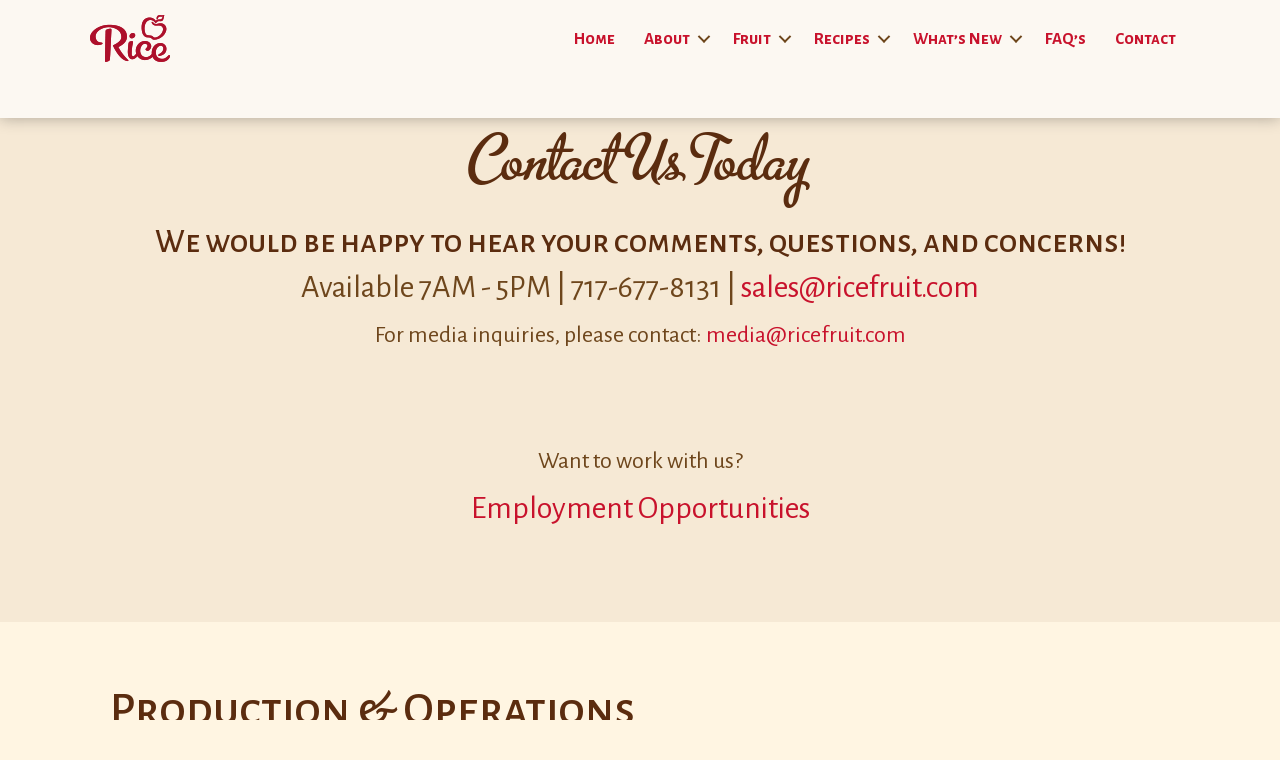

--- FILE ---
content_type: text/html; charset=UTF-8
request_url: https://ricefruit.com/contact/
body_size: 16288
content:
<!DOCTYPE html>
<html lang="en-US">
<head>
<meta charset="UTF-8" />
<meta name="viewport" content="width=device-width, initial-scale=1.0" />
<meta http-equiv="X-UA-Compatible" content="IE=edge" />
<link rel="profile" href="http://gmpg.org/xfn/11" />
<link rel="pingback" href="https://ricefruit.com/xmlrpc.php" />
<!--[if lt IE 9]>
	<script src="https://ricefruit.com/wp-content/themes/bb-theme/js/html5shiv.js"></script>
	<script src="https://ricefruit.com/wp-content/themes/bb-theme/js/respond.min.js"></script>
<![endif]-->
<meta name='robots' content='index, follow, max-image-preview:large, max-snippet:-1, max-video-preview:-1' />
	<style>img:is([sizes="auto" i], [sizes^="auto," i]) { contain-intrinsic-size: 3000px 1500px }</style>
	
	<!-- This site is optimized with the Yoast SEO plugin v26.8 - https://yoast.com/product/yoast-seo-wordpress/ -->
	<title>Contact - Rice Fruit Company</title>
	<meta name="description" content="Get in touch with Rice Fruit Company. Whether you have questions, need assistance, or want to learn more about our family-owned orchard, find all the contact information you need here." />
	<link rel="canonical" href="https://ricefruit.com/contact/" />
	<meta property="og:locale" content="en_US" />
	<meta property="og:type" content="article" />
	<meta property="og:title" content="Contact - Rice Fruit Company" />
	<meta property="og:description" content="Get in touch with Rice Fruit Company. Whether you have questions, need assistance, or want to learn more about our family-owned orchard, find all the contact information you need here." />
	<meta property="og:url" content="https://ricefruit.com/contact/" />
	<meta property="og:site_name" content="Rice Fruit Company" />
	<meta property="article:publisher" content="https://www.facebook.com/ricefruitcompany" />
	<meta property="article:modified_time" content="2026-01-13T20:35:35+00:00" />
	<meta property="og:image" content="https://ricefruit.com/wp-content/uploads/2023/04/Ben-website-headshot-3203-600x600.jpg" />
	<meta name="twitter:card" content="summary_large_image" />
	<meta name="twitter:label1" content="Est. reading time" />
	<meta name="twitter:data1" content="6 minutes" />
	<script type="application/ld+json" class="yoast-schema-graph">{"@context":"https://schema.org","@graph":[{"@type":"WebPage","@id":"https://ricefruit.com/contact/","url":"https://ricefruit.com/contact/","name":"Contact - Rice Fruit Company","isPartOf":{"@id":"https://ricefruit.com/#website"},"primaryImageOfPage":{"@id":"https://ricefruit.com/contact/#primaryimage"},"image":{"@id":"https://ricefruit.com/contact/#primaryimage"},"thumbnailUrl":"https://ricefruit.com/wp-content/uploads/2023/04/Ben-website-headshot-3203-600x600.jpg","datePublished":"2017-04-18T22:22:02+00:00","dateModified":"2026-01-13T20:35:35+00:00","description":"Get in touch with Rice Fruit Company. Whether you have questions, need assistance, or want to learn more about our family-owned orchard, find all the contact information you need here.","breadcrumb":{"@id":"https://ricefruit.com/contact/#breadcrumb"},"inLanguage":"en-US","potentialAction":[{"@type":"ReadAction","target":["https://ricefruit.com/contact/"]}]},{"@type":"ImageObject","inLanguage":"en-US","@id":"https://ricefruit.com/contact/#primaryimage","url":"https://ricefruit.com/wp-content/uploads/2023/04/Ben-website-headshot-3203-scaled.jpg","contentUrl":"https://ricefruit.com/wp-content/uploads/2023/04/Ben-website-headshot-3203-scaled.jpg","width":2560,"height":2560},{"@type":"BreadcrumbList","@id":"https://ricefruit.com/contact/#breadcrumb","itemListElement":[{"@type":"ListItem","position":1,"name":"Home","item":"https://ricefruit.com/"},{"@type":"ListItem","position":2,"name":"Contact"}]},{"@type":"WebSite","@id":"https://ricefruit.com/#website","url":"https://ricefruit.com/","name":"Rice Fruit Company","description":"Sweet Natured","publisher":{"@id":"https://ricefruit.com/#organization"},"potentialAction":[{"@type":"SearchAction","target":{"@type":"EntryPoint","urlTemplate":"https://ricefruit.com/?s={search_term_string}"},"query-input":{"@type":"PropertyValueSpecification","valueRequired":true,"valueName":"search_term_string"}}],"inLanguage":"en-US"},{"@type":"Organization","@id":"https://ricefruit.com/#organization","name":"Rice Fruit Company","url":"https://ricefruit.com/","logo":{"@type":"ImageObject","inLanguage":"en-US","@id":"https://ricefruit.com/#/schema/logo/image/","url":"https://ricefruit.com/wp-content/uploads/2024/07/logo-transparent-mark-1024x819.png","contentUrl":"https://ricefruit.com/wp-content/uploads/2024/07/logo-transparent-mark-1024x819.png","width":1024,"height":819,"caption":"Rice Fruit Company"},"image":{"@id":"https://ricefruit.com/#/schema/logo/image/"},"sameAs":["https://www.facebook.com/ricefruitcompany","https://www.linkedin.com/company/rice-fruit-company"]}]}</script>
	<!-- / Yoast SEO plugin. -->


<link rel='dns-prefetch' href='//fonts.googleapis.com' />
<link href='https://fonts.gstatic.com' crossorigin rel='preconnect' />
<link rel="alternate" type="application/rss+xml" title="Rice Fruit Company &raquo; Feed" href="https://ricefruit.com/feed/" />
<link rel="alternate" type="application/rss+xml" title="Rice Fruit Company &raquo; Comments Feed" href="https://ricefruit.com/comments/feed/" />
<link rel="preload" href="https://ricefruit.com/wp-content/plugins/bb-plugin/fonts/fontawesome/5.15.4/webfonts/fa-solid-900.woff2" as="font" type="font/woff2" crossorigin="anonymous">
<link rel="preload" href="https://ricefruit.com/wp-content/plugins/bb-plugin/fonts/fontawesome/5.15.4/webfonts/fa-brands-400.woff2" as="font" type="font/woff2" crossorigin="anonymous">
<script>
window._wpemojiSettings = {"baseUrl":"https:\/\/s.w.org\/images\/core\/emoji\/16.0.1\/72x72\/","ext":".png","svgUrl":"https:\/\/s.w.org\/images\/core\/emoji\/16.0.1\/svg\/","svgExt":".svg","source":{"concatemoji":"https:\/\/ricefruit.com\/wp-includes\/js\/wp-emoji-release.min.js?ver=6.8.3"}};
/*! This file is auto-generated */
!function(s,n){var o,i,e;function c(e){try{var t={supportTests:e,timestamp:(new Date).valueOf()};sessionStorage.setItem(o,JSON.stringify(t))}catch(e){}}function p(e,t,n){e.clearRect(0,0,e.canvas.width,e.canvas.height),e.fillText(t,0,0);var t=new Uint32Array(e.getImageData(0,0,e.canvas.width,e.canvas.height).data),a=(e.clearRect(0,0,e.canvas.width,e.canvas.height),e.fillText(n,0,0),new Uint32Array(e.getImageData(0,0,e.canvas.width,e.canvas.height).data));return t.every(function(e,t){return e===a[t]})}function u(e,t){e.clearRect(0,0,e.canvas.width,e.canvas.height),e.fillText(t,0,0);for(var n=e.getImageData(16,16,1,1),a=0;a<n.data.length;a++)if(0!==n.data[a])return!1;return!0}function f(e,t,n,a){switch(t){case"flag":return n(e,"\ud83c\udff3\ufe0f\u200d\u26a7\ufe0f","\ud83c\udff3\ufe0f\u200b\u26a7\ufe0f")?!1:!n(e,"\ud83c\udde8\ud83c\uddf6","\ud83c\udde8\u200b\ud83c\uddf6")&&!n(e,"\ud83c\udff4\udb40\udc67\udb40\udc62\udb40\udc65\udb40\udc6e\udb40\udc67\udb40\udc7f","\ud83c\udff4\u200b\udb40\udc67\u200b\udb40\udc62\u200b\udb40\udc65\u200b\udb40\udc6e\u200b\udb40\udc67\u200b\udb40\udc7f");case"emoji":return!a(e,"\ud83e\udedf")}return!1}function g(e,t,n,a){var r="undefined"!=typeof WorkerGlobalScope&&self instanceof WorkerGlobalScope?new OffscreenCanvas(300,150):s.createElement("canvas"),o=r.getContext("2d",{willReadFrequently:!0}),i=(o.textBaseline="top",o.font="600 32px Arial",{});return e.forEach(function(e){i[e]=t(o,e,n,a)}),i}function t(e){var t=s.createElement("script");t.src=e,t.defer=!0,s.head.appendChild(t)}"undefined"!=typeof Promise&&(o="wpEmojiSettingsSupports",i=["flag","emoji"],n.supports={everything:!0,everythingExceptFlag:!0},e=new Promise(function(e){s.addEventListener("DOMContentLoaded",e,{once:!0})}),new Promise(function(t){var n=function(){try{var e=JSON.parse(sessionStorage.getItem(o));if("object"==typeof e&&"number"==typeof e.timestamp&&(new Date).valueOf()<e.timestamp+604800&&"object"==typeof e.supportTests)return e.supportTests}catch(e){}return null}();if(!n){if("undefined"!=typeof Worker&&"undefined"!=typeof OffscreenCanvas&&"undefined"!=typeof URL&&URL.createObjectURL&&"undefined"!=typeof Blob)try{var e="postMessage("+g.toString()+"("+[JSON.stringify(i),f.toString(),p.toString(),u.toString()].join(",")+"));",a=new Blob([e],{type:"text/javascript"}),r=new Worker(URL.createObjectURL(a),{name:"wpTestEmojiSupports"});return void(r.onmessage=function(e){c(n=e.data),r.terminate(),t(n)})}catch(e){}c(n=g(i,f,p,u))}t(n)}).then(function(e){for(var t in e)n.supports[t]=e[t],n.supports.everything=n.supports.everything&&n.supports[t],"flag"!==t&&(n.supports.everythingExceptFlag=n.supports.everythingExceptFlag&&n.supports[t]);n.supports.everythingExceptFlag=n.supports.everythingExceptFlag&&!n.supports.flag,n.DOMReady=!1,n.readyCallback=function(){n.DOMReady=!0}}).then(function(){return e}).then(function(){var e;n.supports.everything||(n.readyCallback(),(e=n.source||{}).concatemoji?t(e.concatemoji):e.wpemoji&&e.twemoji&&(t(e.twemoji),t(e.wpemoji)))}))}((window,document),window._wpemojiSettings);
</script>
<style id='wp-emoji-styles-inline-css'>

	img.wp-smiley, img.emoji {
		display: inline !important;
		border: none !important;
		box-shadow: none !important;
		height: 1em !important;
		width: 1em !important;
		margin: 0 0.07em !important;
		vertical-align: -0.1em !important;
		background: none !important;
		padding: 0 !important;
	}
</style>
<link rel='stylesheet' id='wp-block-library-css' href='https://ricefruit.com/wp-includes/css/dist/block-library/style.min.css?ver=6.8.3' media='all' />
<style id='wp-block-library-theme-inline-css'>
.wp-block-audio :where(figcaption){color:#555;font-size:13px;text-align:center}.is-dark-theme .wp-block-audio :where(figcaption){color:#ffffffa6}.wp-block-audio{margin:0 0 1em}.wp-block-code{border:1px solid #ccc;border-radius:4px;font-family:Menlo,Consolas,monaco,monospace;padding:.8em 1em}.wp-block-embed :where(figcaption){color:#555;font-size:13px;text-align:center}.is-dark-theme .wp-block-embed :where(figcaption){color:#ffffffa6}.wp-block-embed{margin:0 0 1em}.blocks-gallery-caption{color:#555;font-size:13px;text-align:center}.is-dark-theme .blocks-gallery-caption{color:#ffffffa6}:root :where(.wp-block-image figcaption){color:#555;font-size:13px;text-align:center}.is-dark-theme :root :where(.wp-block-image figcaption){color:#ffffffa6}.wp-block-image{margin:0 0 1em}.wp-block-pullquote{border-bottom:4px solid;border-top:4px solid;color:currentColor;margin-bottom:1.75em}.wp-block-pullquote cite,.wp-block-pullquote footer,.wp-block-pullquote__citation{color:currentColor;font-size:.8125em;font-style:normal;text-transform:uppercase}.wp-block-quote{border-left:.25em solid;margin:0 0 1.75em;padding-left:1em}.wp-block-quote cite,.wp-block-quote footer{color:currentColor;font-size:.8125em;font-style:normal;position:relative}.wp-block-quote:where(.has-text-align-right){border-left:none;border-right:.25em solid;padding-left:0;padding-right:1em}.wp-block-quote:where(.has-text-align-center){border:none;padding-left:0}.wp-block-quote.is-large,.wp-block-quote.is-style-large,.wp-block-quote:where(.is-style-plain){border:none}.wp-block-search .wp-block-search__label{font-weight:700}.wp-block-search__button{border:1px solid #ccc;padding:.375em .625em}:where(.wp-block-group.has-background){padding:1.25em 2.375em}.wp-block-separator.has-css-opacity{opacity:.4}.wp-block-separator{border:none;border-bottom:2px solid;margin-left:auto;margin-right:auto}.wp-block-separator.has-alpha-channel-opacity{opacity:1}.wp-block-separator:not(.is-style-wide):not(.is-style-dots){width:100px}.wp-block-separator.has-background:not(.is-style-dots){border-bottom:none;height:1px}.wp-block-separator.has-background:not(.is-style-wide):not(.is-style-dots){height:2px}.wp-block-table{margin:0 0 1em}.wp-block-table td,.wp-block-table th{word-break:normal}.wp-block-table :where(figcaption){color:#555;font-size:13px;text-align:center}.is-dark-theme .wp-block-table :where(figcaption){color:#ffffffa6}.wp-block-video :where(figcaption){color:#555;font-size:13px;text-align:center}.is-dark-theme .wp-block-video :where(figcaption){color:#ffffffa6}.wp-block-video{margin:0 0 1em}:root :where(.wp-block-template-part.has-background){margin-bottom:0;margin-top:0;padding:1.25em 2.375em}
</style>
<style id='classic-theme-styles-inline-css'>
/*! This file is auto-generated */
.wp-block-button__link{color:#fff;background-color:#32373c;border-radius:9999px;box-shadow:none;text-decoration:none;padding:calc(.667em + 2px) calc(1.333em + 2px);font-size:1.125em}.wp-block-file__button{background:#32373c;color:#fff;text-decoration:none}
</style>
<style id='global-styles-inline-css'>
:root{--wp--preset--aspect-ratio--square: 1;--wp--preset--aspect-ratio--4-3: 4/3;--wp--preset--aspect-ratio--3-4: 3/4;--wp--preset--aspect-ratio--3-2: 3/2;--wp--preset--aspect-ratio--2-3: 2/3;--wp--preset--aspect-ratio--16-9: 16/9;--wp--preset--aspect-ratio--9-16: 9/16;--wp--preset--color--black: #000000;--wp--preset--color--cyan-bluish-gray: #abb8c3;--wp--preset--color--white: #ffffff;--wp--preset--color--pale-pink: #f78da7;--wp--preset--color--vivid-red: #cf2e2e;--wp--preset--color--luminous-vivid-orange: #ff6900;--wp--preset--color--luminous-vivid-amber: #fcb900;--wp--preset--color--light-green-cyan: #7bdcb5;--wp--preset--color--vivid-green-cyan: #00d084;--wp--preset--color--pale-cyan-blue: #8ed1fc;--wp--preset--color--vivid-cyan-blue: #0693e3;--wp--preset--color--vivid-purple: #9b51e0;--wp--preset--color--fl-heading-text: #5b2c0f;--wp--preset--color--fl-body-bg: #fff5e2;--wp--preset--color--fl-body-text: #6e461c;--wp--preset--color--fl-accent: #c8122c;--wp--preset--color--fl-accent-hover: #991d2f;--wp--preset--color--fl-topbar-bg: #ffffff;--wp--preset--color--fl-topbar-text: #000000;--wp--preset--color--fl-topbar-link: #428bca;--wp--preset--color--fl-topbar-hover: #428bca;--wp--preset--color--fl-header-bg: #ee3a43;--wp--preset--color--fl-header-text: #fbcec0;--wp--preset--color--fl-header-link: #fbcec0;--wp--preset--color--fl-header-hover: #5f1522;--wp--preset--color--fl-nav-bg: #ffffff;--wp--preset--color--fl-nav-link: #428bca;--wp--preset--color--fl-nav-hover: #428bca;--wp--preset--color--fl-content-bg: #fff5e2;--wp--preset--color--fl-footer-widgets-bg: #ffffff;--wp--preset--color--fl-footer-widgets-text: #000000;--wp--preset--color--fl-footer-widgets-link: #428bca;--wp--preset--color--fl-footer-widgets-hover: #428bca;--wp--preset--color--fl-footer-bg: #fff5e2;--wp--preset--color--fl-footer-text: #6d451c;--wp--preset--color--fl-footer-link: #6d451c;--wp--preset--color--fl-footer-hover: #991d2f;--wp--preset--gradient--vivid-cyan-blue-to-vivid-purple: linear-gradient(135deg,rgba(6,147,227,1) 0%,rgb(155,81,224) 100%);--wp--preset--gradient--light-green-cyan-to-vivid-green-cyan: linear-gradient(135deg,rgb(122,220,180) 0%,rgb(0,208,130) 100%);--wp--preset--gradient--luminous-vivid-amber-to-luminous-vivid-orange: linear-gradient(135deg,rgba(252,185,0,1) 0%,rgba(255,105,0,1) 100%);--wp--preset--gradient--luminous-vivid-orange-to-vivid-red: linear-gradient(135deg,rgba(255,105,0,1) 0%,rgb(207,46,46) 100%);--wp--preset--gradient--very-light-gray-to-cyan-bluish-gray: linear-gradient(135deg,rgb(238,238,238) 0%,rgb(169,184,195) 100%);--wp--preset--gradient--cool-to-warm-spectrum: linear-gradient(135deg,rgb(74,234,220) 0%,rgb(151,120,209) 20%,rgb(207,42,186) 40%,rgb(238,44,130) 60%,rgb(251,105,98) 80%,rgb(254,248,76) 100%);--wp--preset--gradient--blush-light-purple: linear-gradient(135deg,rgb(255,206,236) 0%,rgb(152,150,240) 100%);--wp--preset--gradient--blush-bordeaux: linear-gradient(135deg,rgb(254,205,165) 0%,rgb(254,45,45) 50%,rgb(107,0,62) 100%);--wp--preset--gradient--luminous-dusk: linear-gradient(135deg,rgb(255,203,112) 0%,rgb(199,81,192) 50%,rgb(65,88,208) 100%);--wp--preset--gradient--pale-ocean: linear-gradient(135deg,rgb(255,245,203) 0%,rgb(182,227,212) 50%,rgb(51,167,181) 100%);--wp--preset--gradient--electric-grass: linear-gradient(135deg,rgb(202,248,128) 0%,rgb(113,206,126) 100%);--wp--preset--gradient--midnight: linear-gradient(135deg,rgb(2,3,129) 0%,rgb(40,116,252) 100%);--wp--preset--font-size--small: 13px;--wp--preset--font-size--medium: 20px;--wp--preset--font-size--large: 36px;--wp--preset--font-size--x-large: 42px;--wp--preset--spacing--20: 0.44rem;--wp--preset--spacing--30: 0.67rem;--wp--preset--spacing--40: 1rem;--wp--preset--spacing--50: 1.5rem;--wp--preset--spacing--60: 2.25rem;--wp--preset--spacing--70: 3.38rem;--wp--preset--spacing--80: 5.06rem;--wp--preset--shadow--natural: 6px 6px 9px rgba(0, 0, 0, 0.2);--wp--preset--shadow--deep: 12px 12px 50px rgba(0, 0, 0, 0.4);--wp--preset--shadow--sharp: 6px 6px 0px rgba(0, 0, 0, 0.2);--wp--preset--shadow--outlined: 6px 6px 0px -3px rgba(255, 255, 255, 1), 6px 6px rgba(0, 0, 0, 1);--wp--preset--shadow--crisp: 6px 6px 0px rgba(0, 0, 0, 1);}:where(.is-layout-flex){gap: 0.5em;}:where(.is-layout-grid){gap: 0.5em;}body .is-layout-flex{display: flex;}.is-layout-flex{flex-wrap: wrap;align-items: center;}.is-layout-flex > :is(*, div){margin: 0;}body .is-layout-grid{display: grid;}.is-layout-grid > :is(*, div){margin: 0;}:where(.wp-block-columns.is-layout-flex){gap: 2em;}:where(.wp-block-columns.is-layout-grid){gap: 2em;}:where(.wp-block-post-template.is-layout-flex){gap: 1.25em;}:where(.wp-block-post-template.is-layout-grid){gap: 1.25em;}.has-black-color{color: var(--wp--preset--color--black) !important;}.has-cyan-bluish-gray-color{color: var(--wp--preset--color--cyan-bluish-gray) !important;}.has-white-color{color: var(--wp--preset--color--white) !important;}.has-pale-pink-color{color: var(--wp--preset--color--pale-pink) !important;}.has-vivid-red-color{color: var(--wp--preset--color--vivid-red) !important;}.has-luminous-vivid-orange-color{color: var(--wp--preset--color--luminous-vivid-orange) !important;}.has-luminous-vivid-amber-color{color: var(--wp--preset--color--luminous-vivid-amber) !important;}.has-light-green-cyan-color{color: var(--wp--preset--color--light-green-cyan) !important;}.has-vivid-green-cyan-color{color: var(--wp--preset--color--vivid-green-cyan) !important;}.has-pale-cyan-blue-color{color: var(--wp--preset--color--pale-cyan-blue) !important;}.has-vivid-cyan-blue-color{color: var(--wp--preset--color--vivid-cyan-blue) !important;}.has-vivid-purple-color{color: var(--wp--preset--color--vivid-purple) !important;}.has-black-background-color{background-color: var(--wp--preset--color--black) !important;}.has-cyan-bluish-gray-background-color{background-color: var(--wp--preset--color--cyan-bluish-gray) !important;}.has-white-background-color{background-color: var(--wp--preset--color--white) !important;}.has-pale-pink-background-color{background-color: var(--wp--preset--color--pale-pink) !important;}.has-vivid-red-background-color{background-color: var(--wp--preset--color--vivid-red) !important;}.has-luminous-vivid-orange-background-color{background-color: var(--wp--preset--color--luminous-vivid-orange) !important;}.has-luminous-vivid-amber-background-color{background-color: var(--wp--preset--color--luminous-vivid-amber) !important;}.has-light-green-cyan-background-color{background-color: var(--wp--preset--color--light-green-cyan) !important;}.has-vivid-green-cyan-background-color{background-color: var(--wp--preset--color--vivid-green-cyan) !important;}.has-pale-cyan-blue-background-color{background-color: var(--wp--preset--color--pale-cyan-blue) !important;}.has-vivid-cyan-blue-background-color{background-color: var(--wp--preset--color--vivid-cyan-blue) !important;}.has-vivid-purple-background-color{background-color: var(--wp--preset--color--vivid-purple) !important;}.has-black-border-color{border-color: var(--wp--preset--color--black) !important;}.has-cyan-bluish-gray-border-color{border-color: var(--wp--preset--color--cyan-bluish-gray) !important;}.has-white-border-color{border-color: var(--wp--preset--color--white) !important;}.has-pale-pink-border-color{border-color: var(--wp--preset--color--pale-pink) !important;}.has-vivid-red-border-color{border-color: var(--wp--preset--color--vivid-red) !important;}.has-luminous-vivid-orange-border-color{border-color: var(--wp--preset--color--luminous-vivid-orange) !important;}.has-luminous-vivid-amber-border-color{border-color: var(--wp--preset--color--luminous-vivid-amber) !important;}.has-light-green-cyan-border-color{border-color: var(--wp--preset--color--light-green-cyan) !important;}.has-vivid-green-cyan-border-color{border-color: var(--wp--preset--color--vivid-green-cyan) !important;}.has-pale-cyan-blue-border-color{border-color: var(--wp--preset--color--pale-cyan-blue) !important;}.has-vivid-cyan-blue-border-color{border-color: var(--wp--preset--color--vivid-cyan-blue) !important;}.has-vivid-purple-border-color{border-color: var(--wp--preset--color--vivid-purple) !important;}.has-vivid-cyan-blue-to-vivid-purple-gradient-background{background: var(--wp--preset--gradient--vivid-cyan-blue-to-vivid-purple) !important;}.has-light-green-cyan-to-vivid-green-cyan-gradient-background{background: var(--wp--preset--gradient--light-green-cyan-to-vivid-green-cyan) !important;}.has-luminous-vivid-amber-to-luminous-vivid-orange-gradient-background{background: var(--wp--preset--gradient--luminous-vivid-amber-to-luminous-vivid-orange) !important;}.has-luminous-vivid-orange-to-vivid-red-gradient-background{background: var(--wp--preset--gradient--luminous-vivid-orange-to-vivid-red) !important;}.has-very-light-gray-to-cyan-bluish-gray-gradient-background{background: var(--wp--preset--gradient--very-light-gray-to-cyan-bluish-gray) !important;}.has-cool-to-warm-spectrum-gradient-background{background: var(--wp--preset--gradient--cool-to-warm-spectrum) !important;}.has-blush-light-purple-gradient-background{background: var(--wp--preset--gradient--blush-light-purple) !important;}.has-blush-bordeaux-gradient-background{background: var(--wp--preset--gradient--blush-bordeaux) !important;}.has-luminous-dusk-gradient-background{background: var(--wp--preset--gradient--luminous-dusk) !important;}.has-pale-ocean-gradient-background{background: var(--wp--preset--gradient--pale-ocean) !important;}.has-electric-grass-gradient-background{background: var(--wp--preset--gradient--electric-grass) !important;}.has-midnight-gradient-background{background: var(--wp--preset--gradient--midnight) !important;}.has-small-font-size{font-size: var(--wp--preset--font-size--small) !important;}.has-medium-font-size{font-size: var(--wp--preset--font-size--medium) !important;}.has-large-font-size{font-size: var(--wp--preset--font-size--large) !important;}.has-x-large-font-size{font-size: var(--wp--preset--font-size--x-large) !important;}
:where(.wp-block-post-template.is-layout-flex){gap: 1.25em;}:where(.wp-block-post-template.is-layout-grid){gap: 1.25em;}
:where(.wp-block-columns.is-layout-flex){gap: 2em;}:where(.wp-block-columns.is-layout-grid){gap: 2em;}
:root :where(.wp-block-pullquote){font-size: 1.5em;line-height: 1.6;}
</style>
<link rel='stylesheet' id='fl-builder-layout-22-css' href='https://ricefruit.com/wp-content/uploads/bb-plugin/cache/22-layout.css?ver=5d66e5c7b8f4f9d4b992c3f93afa9fd5' media='all' />
<link rel='stylesheet' id='wp-components-css' href='https://ricefruit.com/wp-includes/css/dist/components/style.min.css?ver=6.8.3' media='all' />
<link rel='stylesheet' id='godaddy-styles-css' href='https://ricefruit.com/wp-content/mu-plugins/vendor/wpex/godaddy-launch/includes/Dependencies/GoDaddy/Styles/build/latest.css?ver=2.0.2' media='all' />
<link rel='stylesheet' id='font-awesome-5-css' href='https://ricefruit.com/wp-content/plugins/bb-plugin/fonts/fontawesome/5.15.4/css/all.min.css?ver=2.10.0.6' media='all' />
<link rel='stylesheet' id='font-awesome-css' href='https://ricefruit.com/wp-content/plugins/bb-plugin/fonts/fontawesome/5.15.4/css/v4-shims.min.css?ver=2.10.0.6' media='all' />
<link rel='stylesheet' id='fl-builder-layout-bundle-ec550705453117dda02ef3d90b03a483-css' href='https://ricefruit.com/wp-content/uploads/bb-plugin/cache/ec550705453117dda02ef3d90b03a483-layout-bundle.css?ver=2.10.0.6-1.5.2.1' media='all' />
<link rel='stylesheet' id='jquery-magnificpopup-css' href='https://ricefruit.com/wp-content/plugins/bb-plugin/css/jquery.magnificpopup.min.css?ver=2.10.0.6' media='all' />
<link rel='stylesheet' id='bootstrap-css' href='https://ricefruit.com/wp-content/themes/bb-theme/css/bootstrap.min.css?ver=1.7.19.1' media='all' />
<link rel='stylesheet' id='fl-automator-skin-css' href='https://ricefruit.com/wp-content/uploads/bb-theme/skin-69321ed65ba81.css?ver=1.7.19.1' media='all' />
<link rel='stylesheet' id='fl-child-theme-css' href='https://ricefruit.com/wp-content/themes/bb-theme-child/style.css?ver=6.8.3' media='all' />
<link rel='stylesheet' id='fl-builder-google-fonts-b6f4b7b81d6ad689d07432f99c153fb6-css' href='//fonts.googleapis.com/css?family=Alegreya+Sans%3A300%2C400%2C700%7CAlegreya+Sans+SC%3A700%2C500%2C900&#038;ver=6.8.3' media='all' />
<script src="https://ricefruit.com/wp-includes/js/jquery/jquery.min.js?ver=3.7.1" id="jquery-core-js"></script>
<script src="https://ricefruit.com/wp-includes/js/jquery/jquery-migrate.min.js?ver=3.4.1" id="jquery-migrate-js"></script>
<link rel="https://api.w.org/" href="https://ricefruit.com/wp-json/" /><link rel="alternate" title="JSON" type="application/json" href="https://ricefruit.com/wp-json/wp/v2/pages/22" /><link rel="EditURI" type="application/rsd+xml" title="RSD" href="https://ricefruit.com/xmlrpc.php?rsd" />
<meta name="generator" content="WordPress 6.8.3" />
<link rel='shortlink' href='https://ricefruit.com/?p=22' />
<link rel="alternate" title="oEmbed (JSON)" type="application/json+oembed" href="https://ricefruit.com/wp-json/oembed/1.0/embed?url=https%3A%2F%2Fricefruit.com%2Fcontact%2F" />
<link rel="alternate" title="oEmbed (XML)" type="text/xml+oembed" href="https://ricefruit.com/wp-json/oembed/1.0/embed?url=https%3A%2F%2Fricefruit.com%2Fcontact%2F&#038;format=xml" />
		<script type="text/javascript">
				(function(c,l,a,r,i,t,y){
					c[a]=c[a]||function(){(c[a].q=c[a].q||[]).push(arguments)};t=l.createElement(r);t.async=1;
					t.src="https://www.clarity.ms/tag/"+i+"?ref=wordpress";y=l.getElementsByTagName(r)[0];y.parentNode.insertBefore(t,y);
				})(window, document, "clarity", "script", "62b15eesk3");
		</script>
		<link rel="icon" href="https://ricefruit.com/wp-content/uploads/2017/05/cropped-favicon-32x32.png" sizes="32x32" />
<link rel="icon" href="https://ricefruit.com/wp-content/uploads/2017/05/cropped-favicon-192x192.png" sizes="192x192" />
<link rel="apple-touch-icon" href="https://ricefruit.com/wp-content/uploads/2017/05/cropped-favicon-180x180.png" />
<meta name="msapplication-TileImage" content="https://ricefruit.com/wp-content/uploads/2017/05/cropped-favicon-270x270.png" />


<!--
/**
 * @license
 * MyFonts Webfont Build ID 3379153, 2017-04-24T16:52:13-0400
 * 
 * The fonts listed in this notice are subject to the End User License
 * Agreement(s) entered into by the website owner. All other parties are 
 * explicitly restricted from using the Licensed Webfonts(s).
 * 
 * You may obtain a valid license at the URLs below.
 * 
 * Webfont: MetroScript by Alphabet Soup
 * URL: http://www.myfonts.com/fonts/alphabetsoup/metroscript/regular/
 * 
 * 
 * License: http://www.myfonts.com/viewlicense?type=web&buildid=3379153
 * Licensed pageviews: 10,000
 * Webfonts copyright: Copyright (c) 2006 by Michael Doret/Alphabet Soup Type Founders.
 * All rights reserved.
 * 
 * © 2017 MyFonts Inc
*/

-->
<link rel="stylesheet" type="text/css" href="/wp-content/themes/bb-theme-child/fonts/metro/MyFontsWebfontsKit.css">


</head>

<body class="wp-singular page-template-default page page-id-22 wp-theme-bb-theme wp-child-theme-bb-theme-child fl-builder fl-builder-2-10-0-6 fl-themer-1-5-2-1 fl-theme-1-7-19-1 fl-no-js fl-theme-builder-header fl-theme-builder-header-header-nav fl-theme-builder-footer fl-theme-builder-footer-footer fl-framework-bootstrap fl-preset-default fl-full-width fl-scroll-to-top" itemscope="itemscope" itemtype="http://schema.org/WebPage">
<a aria-label="Skip to content" class="fl-screen-reader-text" href="#fl-main-content">Skip to content</a><div class="fl-page">
	<header class="fl-builder-content fl-builder-content-434 fl-builder-global-templates-locked" data-post-id="434" data-type="header" data-sticky="1" data-sticky-on="" data-sticky-breakpoint="medium" data-shrink="1" data-overlay="1" data-overlay-bg="transparent" data-shrink-image-height="50px" role="banner" itemscope="itemscope" itemtype="http://schema.org/WPHeader"><div class="fl-row fl-row-full-width fl-row-bg-color fl-node-5931c545d79d4 fl-row-default-height fl-row-align-center" data-node="5931c545d79d4">
	<div class="fl-row-content-wrap">
						<div class="fl-row-content fl-row-fixed-width fl-node-content">
		
<div class="fl-col-group fl-node-5931c545d7a1f fl-col-group-equal-height fl-col-group-align-center fl-col-group-custom-width" data-node="5931c545d7a1f">
			<div class="fl-col fl-node-5931c545d7a5e fl-col-bg-color fl-col-small fl-col-small-custom-width" data-node="5931c545d7a5e">
	<div class="fl-col-content fl-node-content"><div class="fl-module fl-module-photo fl-node-5931c93a20cf2" data-node="5931c93a20cf2">
	<div class="fl-module-content fl-node-content">
		<div role="figure" class="fl-photo fl-photo-align-left" itemscope itemtype="https://schema.org/ImageObject">
	<div class="fl-photo-content fl-photo-img-png">
				<a href="/" target="_self" itemprop="url">
				<img loading="lazy" decoding="async" class="fl-photo-img wp-image-438 size-full" src="https://ricefruit.com/wp-content/uploads/2017/06/logo-header-red-med.png" alt="logo-header-red-med" height="47" width="80" title="logo-header-red-med"  data-no-lazy="1" itemprop="image" />
				</a>
					</div>
	</div>
	</div>
</div>
</div>
</div>
			<div class="fl-col fl-node-5931c545d7a9c fl-col-bg-color fl-col-small-custom-width" data-node="5931c545d7a9c">
	<div class="fl-col-content fl-node-content"><div class="fl-module fl-module-menu fl-node-5931d31bd8e1d" data-node="5931d31bd8e1d">
	<div class="fl-module-content fl-node-content">
		<div class="fl-menu fl-menu-responsive-toggle-mobile">
	<button class="fl-menu-mobile-toggle hamburger fl-content-ui-button" aria-haspopup="menu" aria-label="Menu"><span class="fl-menu-icon svg-container"><svg version="1.1" class="hamburger-menu" xmlns="http://www.w3.org/2000/svg" xmlns:xlink="http://www.w3.org/1999/xlink" viewBox="0 0 512 512">
<rect class="fl-hamburger-menu-top" width="512" height="102"/>
<rect class="fl-hamburger-menu-middle" y="205" width="512" height="102"/>
<rect class="fl-hamburger-menu-bottom" y="410" width="512" height="102"/>
</svg>
</span></button>	<div class="fl-clear"></div>
	<nav role="navigation" aria-label="Menu" itemscope="itemscope" itemtype="https://schema.org/SiteNavigationElement"><ul id="menu-main-menu" class="menu fl-menu-horizontal fl-toggle-arrows"><li id="menu-item-36" class="menu-item menu-item-type-post_type menu-item-object-page menu-item-home"><a role="menuitem" href="https://ricefruit.com/">Home</a></li><li id="menu-item-565" class="menu-item menu-item-type-custom menu-item-object-custom menu-item-has-children fl-has-submenu"><div class="fl-has-submenu-container"><a role="menuitem" href="/about/history">About</a><span role="button" tabindex="0" role="menuitem" aria-label="About submenu toggle" aria-haspopup="menu" aria-expanded="false" aria-controls="sub-menu-565" class="fl-menu-toggle fl-content-ui-button"></span></div><ul id="sub-menu-565" class="sub-menu" role="menu">	<li id="menu-item-301" class="menu-item menu-item-type-post_type menu-item-object-page"><a role="menuitem" href="https://ricefruit.com/history/">Our Story</a></li>	<li id="menu-item-302" class="menu-item menu-item-type-post_type menu-item-object-page"><a role="menuitem" href="https://ricefruit.com/media-gallery/">Media Gallery</a></li>	<li id="menu-item-1911" class="menu-item menu-item-type-post_type menu-item-object-page"><a role="menuitem" href="https://ricefruit.com/human-rights-policy/">Human Rights Policy</a></li></ul></li><li id="menu-item-28" class="menu-item menu-item-type-post_type menu-item-object-page menu-item-has-children fl-has-submenu"><div class="fl-has-submenu-container"><a role="menuitem" href="https://ricefruit.com/fruit/">Fruit</a><span role="button" tabindex="0" role="menuitem" aria-label="Fruit submenu toggle" aria-haspopup="menu" aria-expanded="false" aria-controls="sub-menu-28" class="fl-menu-toggle fl-content-ui-button"></span></div><ul id="sub-menu-28" class="sub-menu" role="menu">	<li id="menu-item-31" class="menu-item menu-item-type-post_type menu-item-object-page"><a role="menuitem" href="https://ricefruit.com/fruit/apples/">Apples</a></li></ul></li><li id="menu-item-2135" class="menu-item menu-item-type-taxonomy menu-item-object-category menu-item-has-children fl-has-submenu"><div class="fl-has-submenu-container"><a role="menuitem" href="https://ricefruit.com/category/recipes/">Recipes</a><span role="button" tabindex="0" role="menuitem" aria-label="Recipes submenu toggle" aria-haspopup="menu" aria-expanded="false" aria-controls="sub-menu-2135" class="fl-menu-toggle fl-content-ui-button"></span></div><ul id="sub-menu-2135" class="sub-menu" role="menu">	<li id="menu-item-2137" class="menu-item menu-item-type-taxonomy menu-item-object-category menu-item-has-children fl-has-submenu"><div class="fl-has-submenu-container"><a role="menuitem" href="https://ricefruit.com/category/apples/">Apples</a><span role="button" tabindex="0" role="menuitem" aria-label="Apples submenu toggle" aria-haspopup="menu" aria-expanded="false" aria-controls="sub-menu-2137" class="fl-menu-toggle fl-content-ui-button"></span></div>	<ul id="sub-menu-2137" class="sub-menu" role="menu">		<li id="menu-item-2229" class="menu-item menu-item-type-post_type menu-item-object-post"><a role="menuitem" href="https://ricefruit.com/2025/12/17/sweet-apple-cranberry-galette/">Sweet Apple Cranberry Galette</a></li>		<li id="menu-item-2064" class="menu-item menu-item-type-post_type menu-item-object-post"><a role="menuitem" href="https://ricefruit.com/2024/09/30/how-do-you-like-them-caramel-apples/">How do you like them Caramel Apples?!</a></li>		<li id="menu-item-2065" class="menu-item menu-item-type-post_type menu-item-object-post"><a role="menuitem" href="https://ricefruit.com/2023/11/28/sweet-natured-collaboration/">Sweet Natured Collaboration</a></li>		<li id="menu-item-2066" class="menu-item menu-item-type-post_type menu-item-object-post"><a role="menuitem" href="https://ricefruit.com/2023/03/29/turn-up-the-heat/">Turn up the Heat</a></li>		<li id="menu-item-2067" class="menu-item menu-item-type-post_type menu-item-object-post"><a role="menuitem" href="https://ricefruit.com/2020/01/22/fuji-fiesta-apple-salsa/">Fuji Fiesta Apple Salsa</a></li>		<li id="menu-item-2070" class="menu-item menu-item-type-post_type menu-item-object-post"><a role="menuitem" href="https://ricefruit.com/2018/11/07/butternut-squash-and-apple-soup-with-a-kick/">Butternut Squash and Apple Soup- with a kick!</a></li>		<li id="menu-item-2069" class="menu-item menu-item-type-post_type menu-item-object-post"><a role="menuitem" href="https://ricefruit.com/2018/12/12/apple-pie-filling/">Apple Pie Filling</a></li>		<li id="menu-item-2071" class="menu-item menu-item-type-post_type menu-item-object-post"><a role="menuitem" href="https://ricefruit.com/2018/10/18/adams-county-instant-pot-applesauce/">Adams County *Instant Pot* Applesauce</a></li></ul></li>	<li id="menu-item-2138" class="menu-item menu-item-type-taxonomy menu-item-object-category menu-item-has-children fl-has-submenu"><div class="fl-has-submenu-container"><a role="menuitem" href="https://ricefruit.com/category/peaches/">Peaches</a><span role="button" tabindex="0" role="menuitem" aria-label="Peaches submenu toggle" aria-haspopup="menu" aria-expanded="false" aria-controls="sub-menu-2138" class="fl-menu-toggle fl-content-ui-button"></span></div>	<ul id="sub-menu-2138" class="sub-menu" role="menu">		<li id="menu-item-2068" class="menu-item menu-item-type-post_type menu-item-object-post"><a role="menuitem" href="https://ricefruit.com/2019/07/31/peaches-and-brie/">Peaches and Brie</a></li>		<li id="menu-item-2072" class="menu-item menu-item-type-post_type menu-item-object-post"><a role="menuitem" href="https://ricefruit.com/2018/08/14/pennsylvania-peach-cobbler/">Pennsylvania Peach Cobbler</a></li>		<li id="menu-item-2074" class="menu-item menu-item-type-post_type menu-item-object-post"><a role="menuitem" href="https://ricefruit.com/2018/07/16/peach-summer-salad/">Peach Summer Salad</a></li>		<li id="menu-item-2073" class="menu-item menu-item-type-post_type menu-item-object-post"><a role="menuitem" href="https://ricefruit.com/2018/07/25/chicken-n-peaches/">Chicken N’ Peaches</a></li>		<li id="menu-item-2075" class="menu-item menu-item-type-post_type menu-item-object-post"><a role="menuitem" href="https://ricefruit.com/2018/07/05/peach-salsa/">Peach Salsa</a></li>		<li id="menu-item-2076" class="menu-item menu-item-type-post_type menu-item-object-post"><a role="menuitem" href="https://ricefruit.com/2018/07/02/sweet-summertime-peach-tea/">Sweet Summertime Peach Tea</a></li></ul></li></ul></li><li id="menu-item-944" class="menu-item menu-item-type-post_type menu-item-object-page menu-item-has-children fl-has-submenu"><div class="fl-has-submenu-container"><a role="menuitem" href="https://ricefruit.com/whatsnew/">What’s New</a><span role="button" tabindex="0" role="menuitem" aria-label="What’s New submenu toggle" aria-haspopup="menu" aria-expanded="false" aria-controls="sub-menu-944" class="fl-menu-toggle fl-content-ui-button"></span></div><ul id="sub-menu-944" class="sub-menu" role="menu">	<li id="menu-item-2136" class="menu-item menu-item-type-taxonomy menu-item-object-category menu-item-has-children fl-has-submenu"><div class="fl-has-submenu-container"><a role="menuitem" href="https://ricefruit.com/category/education/">Education</a><span role="button" tabindex="0" role="menuitem" aria-label="Education submenu toggle" aria-haspopup="menu" aria-expanded="false" aria-controls="sub-menu-2136" class="fl-menu-toggle fl-content-ui-button"></span></div>	<ul id="sub-menu-2136" class="sub-menu" role="menu">		<li id="menu-item-2077" class="menu-item menu-item-type-post_type menu-item-object-post"><a role="menuitem" href="https://ricefruit.com/2023/05/01/members-of-the-pollen-nation/">Members of the Pollen Nation</a></li>		<li id="menu-item-2133" class="menu-item menu-item-type-post_type menu-item-object-post"><a role="menuitem" href="https://ricefruit.com/2018/06/03/whats-bloomin/">What’s Bloomin’?</a></li>		<li id="menu-item-2078" class="menu-item menu-item-type-post_type menu-item-object-post"><a role="menuitem" href="https://ricefruit.com/2019/05/06/its-always-fall-here/">Apples…Apples, Fall Year Round</a></li></ul></li></ul></li><li id="menu-item-33" class="menu-item menu-item-type-post_type menu-item-object-page"><a role="menuitem" href="https://ricefruit.com/about/faqs/">FAQ’s</a></li><li id="menu-item-27" class="menu-item menu-item-type-post_type menu-item-object-page current-menu-item page_item page-item-22 current_page_item"><a role="menuitem" href="https://ricefruit.com/contact/" aria-current="page">Contact</a></li></ul></nav></div>
	</div>
</div>
</div>
</div>
	</div>
		</div>
	</div>
</div>
<div class="fl-row fl-row-fixed-width fl-row-bg-none fl-node-wkef3miqhpyr fl-row-default-height fl-row-align-center" data-node="wkef3miqhpyr">
	<div class="fl-row-content-wrap">
						<div class="fl-row-content fl-row-fixed-width fl-node-content">
		
<div class="fl-col-group fl-node-j8qnl0gzrm7w" data-node="j8qnl0gzrm7w">
			<div class="fl-col fl-node-1bhazgv8mn2r fl-col-bg-color" data-node="1bhazgv8mn2r">
	<div class="fl-col-content fl-node-content"></div>
</div>
	</div>
		</div>
	</div>
</div>
</header>	<div class="fl-page-content" itemprop="mainContentOfPage">
	
		
<div class="fl-content-full container">
	<div class="row">
		<div class="fl-content col-md-12">
			<article class="fl-post post-22 page type-page status-publish hentry" id="fl-post-22" itemscope="itemscope" itemtype="https://schema.org/CreativeWork">

			<div class="fl-post-content clearfix" itemprop="text">
		<div class="fl-builder-content fl-builder-content-22 fl-builder-content-primary fl-builder-global-templates-locked" data-post-id="22"><div class="fl-row fl-row-full-width fl-row-bg-color fl-node-590d09e61124d fl-row-default-height fl-row-align-center" data-node="590d09e61124d">
	<div class="fl-row-content-wrap">
						<div class="fl-row-content fl-row-fixed-width fl-node-content">
		
<div class="fl-col-group fl-node-590d10191dc52" data-node="590d10191dc52">
			<div class="fl-col fl-node-590d10191df4a fl-col-bg-color" data-node="590d10191df4a">
	<div class="fl-col-content fl-node-content"><div class="fl-module fl-module-heading fl-node-590d10191da62 fl-animation fl-fade-down" data-node="590d10191da62" data-animation-delay="0.1">
	<div class="fl-module-content fl-node-content">
		<h1 class="fl-heading">
		<span class="fl-heading-text">Contact Us Today</span>
	</h1>
	</div>
</div>
<style>.fl-node-590d10191da62.fl-animation:not(.fl-animated){opacity:0}</style></div>
</div>
	</div>

<div class="fl-col-group fl-node-590d0f2ce60e5" data-node="590d0f2ce60e5">
			<div class="fl-col fl-node-590d0f2ce64a2 fl-col-bg-color" data-node="590d0f2ce64a2">
	<div class="fl-col-content fl-node-content"><div class="fl-module fl-module-heading fl-node-590d090368ce0 fl-animation fl-fade-in" data-node="590d090368ce0" data-animation-delay="0.2">
	<div class="fl-module-content fl-node-content">
		<h3 class="fl-heading">
		<span class="fl-heading-text">We would be happy to hear your comments, questions, and concerns!</span>
	</h3>
	</div>
</div>
<style>.fl-node-590d090368ce0.fl-animation:not(.fl-animated){opacity:0}</style></div>
</div>
	</div>

<div class="fl-col-group fl-node-5931a3de3fa16" data-node="5931a3de3fa16">
			<div class="fl-col fl-node-5931a3de3ffa1 fl-col-bg-color" data-node="5931a3de3ffa1">
	<div class="fl-col-content fl-node-content"><div class="fl-module fl-module-rich-text fl-node-590d0c239ed59 fl-animation fl-fade-right" data-node="590d0c239ed59" data-animation-delay="0.2" data-animation-duration="1">
	<div class="fl-module-content fl-node-content">
		<div class="fl-rich-text">
	<p style="text-align: center;"><span style="font-size: 32px;">Available 7AM - 5PM | 717-677-8131 | <a href="mailto:sales@ricefruit.com">sales@ricefruit.com</a></span></p>
<p style="text-align: center;">For media inquiries, please contact: <a href="mailto:media@tenacremarketing.com">media@ricefruit.com</a></p>
<p>&nbsp;</p>
<p>&nbsp;</p>
<p style="text-align: center;">Want to work with us?</p>
<p style="text-align: center;"><a href="https://ricefruit.com/careers/"><span style="font-size: 32px;">Employment Opportunities</span></a></p>
<p>&nbsp;</p>
</div>
	</div>
</div>
<style>.fl-node-590d0c239ed59.fl-animation:not(.fl-animated){opacity:0}</style></div>
</div>
	</div>
		</div>
	</div>
</div>
<div class="fl-row fl-row-fixed-width fl-row-bg-none fl-node-5928a237c3b87 fl-row-default-height fl-row-align-center" data-node="5928a237c3b87">
	<div class="fl-row-content-wrap">
						<div class="fl-row-content fl-row-fixed-width fl-node-content">
		
<div class="fl-col-group fl-node-5928a237c407d" data-node="5928a237c407d">
			<div class="fl-col fl-node-5928a237c40b7 fl-col-bg-color" data-node="5928a237c40b7">
	<div class="fl-col-content fl-node-content"><div class="fl-module fl-module-heading fl-node-5928a237c40ee" data-node="5928a237c40ee">
	<div class="fl-module-content fl-node-content">
		<h2 class="fl-heading">
		<span class="fl-heading-text">Production & Operations</span>
	</h2>
	</div>
</div>
</div>
</div>
	</div>
		</div>
	</div>
</div>
<div class="fl-row fl-row-fixed-width fl-row-bg-none fl-node-5928a1d3b4184 fl-row-default-height fl-row-align-center" data-node="5928a1d3b4184">
	<div class="fl-row-content-wrap">
						<div class="fl-row-content fl-row-fixed-width fl-node-content">
		
<div class="fl-col-group fl-node-5928a1d3b4f2e" data-node="5928a1d3b4f2e">
			<div class="fl-col fl-node-5928a1d3b4f66 fl-col-bg-color fl-col-small" data-node="5928a1d3b4f66">
	<div class="fl-col-content fl-node-content"><div class="fl-module fl-module-photo fl-node-5928a1d3b50c0 fl-animation fl-fade-in" data-node="5928a1d3b50c0" data-animation-delay="0.2" data-animation-duration="1">
	<div class="fl-module-content fl-node-content">
		<div role="figure" aria-labelledby="caption-5928a1d3b50c0" class="fl-photo fl-photo-align-left" itemscope itemtype="https://schema.org/ImageObject">
	<div class="fl-photo-content fl-photo-img-jpg">
				<img fetchpriority="high" decoding="async" class="fl-photo-img wp-image-1466 size-medium" src="https://ricefruit.com/wp-content/uploads/2023/04/Ben-website-headshot-3203-600x600.jpg" alt="Ben- website headshot-3203" height="600" width="600" title="Ben- website headshot-3203"  itemprop="image" srcset="https://ricefruit.com/wp-content/uploads/2023/04/Ben-website-headshot-3203-600x600.jpg 600w, https://ricefruit.com/wp-content/uploads/2023/04/Ben-website-headshot-3203-1024x1024.jpg 1024w, https://ricefruit.com/wp-content/uploads/2023/04/Ben-website-headshot-3203-150x150.jpg 150w, https://ricefruit.com/wp-content/uploads/2023/04/Ben-website-headshot-3203-768x768.jpg 768w, https://ricefruit.com/wp-content/uploads/2023/04/Ben-website-headshot-3203-1536x1536.jpg 1536w, https://ricefruit.com/wp-content/uploads/2023/04/Ben-website-headshot-3203-2048x2048.jpg 2048w" sizes="(max-width: 600px) 100vw, 600px" />
						<div id="caption-5928a1d3b50c0" itemprop="caption" class="fl-photo-caption fl-photo-caption-hover"></div>
			</div>
	</div>
	</div>
</div>
<style>.fl-node-5928a1d3b50c0.fl-animation:not(.fl-animated){opacity:0}</style><div class="fl-module fl-module-heading fl-node-5928a1d3b50f2" data-node="5928a1d3b50f2">
	<div class="fl-module-content fl-node-content">
		<h1 class="fl-heading">
		<span class="fl-heading-text">Ben Rice</span>
	</h1>
	</div>
</div>
<div class="fl-module fl-module-heading fl-node-5928a1d3b500b" data-node="5928a1d3b500b">
	<div class="fl-module-content fl-node-content">
		<h5 class="fl-heading">
		<span class="fl-heading-text">President</span>
	</h5>
	</div>
</div>
</div>
</div>
			<div class="fl-col fl-node-5928a1d3b5084 fl-col-bg-color fl-col-small" data-node="5928a1d3b5084">
	<div class="fl-col-content fl-node-content"><div class="fl-module fl-module-photo fl-node-5928a1d3b4f9d fl-animation fl-fade-in" data-node="5928a1d3b4f9d" data-animation-delay="0.2" data-animation-duration="1">
	<div class="fl-module-content fl-node-content">
		<div role="figure" aria-labelledby="caption-5928a1d3b4f9d" class="fl-photo fl-photo-align-left" itemscope itemtype="https://schema.org/ImageObject">
	<div class="fl-photo-content fl-photo-img-jpg">
				<img loading="lazy" decoding="async" class="fl-photo-img wp-image-791 size-medium" src="https://ricefruit.com/wp-content/uploads/2018/06/Headshots-2.0-15-of-21-300x300.jpg" alt="Headshots 2.0 (15 of 21)" height="300" width="300" title="Headshots 2.0 (15 of 21)"  itemprop="image" srcset="https://ricefruit.com/wp-content/uploads/2018/06/Headshots-2.0-15-of-21-300x300.jpg 300w, https://ricefruit.com/wp-content/uploads/2018/06/Headshots-2.0-15-of-21-150x150.jpg 150w, https://ricefruit.com/wp-content/uploads/2018/06/Headshots-2.0-15-of-21-768x768.jpg 768w, https://ricefruit.com/wp-content/uploads/2018/06/Headshots-2.0-15-of-21-1024x1024.jpg 1024w" sizes="auto, (max-width: 300px) 100vw, 300px" />
						<div id="caption-5928a1d3b4f9d" itemprop="caption" class="fl-photo-caption fl-photo-caption-hover"></div>
			</div>
	</div>
	</div>
</div>
<style>.fl-node-5928a1d3b4f9d.fl-animation:not(.fl-animated){opacity:0}</style><div class="fl-module fl-module-heading fl-node-5928a1d3b4fd4" data-node="5928a1d3b4fd4">
	<div class="fl-module-content fl-node-content">
		<h1 class="fl-heading">
		<span class="fl-heading-text">Mike Tully</span>
	</h1>
	</div>
</div>
<div class="fl-module fl-module-heading fl-node-5928a1d3b5129" data-node="5928a1d3b5129">
	<div class="fl-module-content fl-node-content">
		<h5 class="fl-heading">
		<span class="fl-heading-text">Operations Analyst</span>
	</h5>
	</div>
</div>
</div>
</div>
			<div class="fl-col fl-node-5928a1d3b519c fl-col-bg-color fl-col-small" data-node="5928a1d3b519c">
	<div class="fl-col-content fl-node-content"><div class="fl-module fl-module-photo fl-node-5928a1d3b51d8 fl-animation fl-fade-in" data-node="5928a1d3b51d8" data-animation-delay="0.2" data-animation-duration="1">
	<div class="fl-module-content fl-node-content">
		<div role="figure" aria-labelledby="caption-5928a1d3b51d8" class="fl-photo fl-photo-align-left" itemscope itemtype="https://schema.org/ImageObject">
	<div class="fl-photo-content fl-photo-img-jpg">
				<img loading="lazy" decoding="async" class="fl-photo-img wp-image-781 size-medium" src="https://ricefruit.com/wp-content/uploads/2018/06/Headshots-2.0-5-of-21-300x300.jpg" alt="Headshots 2.0 (5 of 21)" height="300" width="300" title="Headshots 2.0 (5 of 21)"  itemprop="image" srcset="https://ricefruit.com/wp-content/uploads/2018/06/Headshots-2.0-5-of-21-300x300.jpg 300w, https://ricefruit.com/wp-content/uploads/2018/06/Headshots-2.0-5-of-21-150x150.jpg 150w, https://ricefruit.com/wp-content/uploads/2018/06/Headshots-2.0-5-of-21-768x768.jpg 768w, https://ricefruit.com/wp-content/uploads/2018/06/Headshots-2.0-5-of-21-1024x1024.jpg 1024w" sizes="auto, (max-width: 300px) 100vw, 300px" />
						<div id="caption-5928a1d3b51d8" itemprop="caption" class="fl-photo-caption fl-photo-caption-hover"></div>
			</div>
	</div>
	</div>
</div>
<style>.fl-node-5928a1d3b51d8.fl-animation:not(.fl-animated){opacity:0}</style><div class="fl-module fl-module-heading fl-node-5928a1d3b5213" data-node="5928a1d3b5213">
	<div class="fl-module-content fl-node-content">
		<h1 class="fl-heading">
		<span class="fl-heading-text">Leighton Rice</span>
	</h1>
	</div>
</div>
<div class="fl-module fl-module-heading fl-node-5928a1d3b524c" data-node="5928a1d3b524c">
	<div class="fl-module-content fl-node-content">
		<h5 class="fl-heading">
		<span class="fl-heading-text">Vice President, Quality</span>
	</h5>
	</div>
</div>
<div class="fl-module fl-module-photo fl-node-5928ab1dc7a1c fl-animation fl-fade-in" data-node="5928ab1dc7a1c" data-animation-delay="0.2" data-animation-duration="1">
	<div class="fl-module-content fl-node-content">
		<div role="figure" aria-labelledby="caption-5928ab1dc7a1c" class="fl-photo fl-photo-align-left" itemscope itemtype="https://schema.org/ImageObject">
	<div class="fl-photo-content fl-photo-img-png">
				<img decoding="async" class="fl-photo-img" src="https://ricefruit.com/wp-content/plugins/bb-plugin/img/pixel.png" alt=""  itemprop="image" />
						<div id="caption-5928ab1dc7a1c" itemprop="caption" class="fl-photo-caption fl-photo-caption-hover"></div>
			</div>
	</div>
	</div>
</div>
<style>.fl-node-5928ab1dc7a1c.fl-animation:not(.fl-animated){opacity:0}</style></div>
</div>
			<div class="fl-col fl-node-5928a1d3b52be fl-col-bg-color fl-col-small" data-node="5928a1d3b52be">
	<div class="fl-col-content fl-node-content"></div>
</div>
	</div>
		</div>
	</div>
</div>
<div class="fl-row fl-row-fixed-width fl-row-bg-none fl-node-tqz025kemg8y fl-row-default-height fl-row-align-center" data-node="tqz025kemg8y">
	<div class="fl-row-content-wrap">
						<div class="fl-row-content fl-row-fixed-width fl-node-content">
		
<div class="fl-col-group fl-node-ntjd302p6mel" data-node="ntjd302p6mel">
			<div class="fl-col fl-node-k0yolif5pxt6 fl-col-bg-color fl-col-small" data-node="k0yolif5pxt6">
	<div class="fl-col-content fl-node-content"><div class="fl-module fl-module-photo fl-node-m4yxq0gk5uvp fl-animation fl-fade-in" data-node="m4yxq0gk5uvp" data-animation-delay="0.2" data-animation-duration="1">
	<div class="fl-module-content fl-node-content">
		<div role="figure" aria-labelledby="caption-m4yxq0gk5uvp" class="fl-photo fl-photo-align-left" itemscope itemtype="https://schema.org/ImageObject">
	<div class="fl-photo-content fl-photo-img-jpg">
				<img loading="lazy" decoding="async" class="fl-photo-img wp-image-1468 size-medium" src="https://ricefruit.com/wp-content/uploads/2023/04/Eric-website-Headshots-2023-3092-600x600.jpg" alt="Eric website Headshots 2023-3092" height="600" width="600" title="Eric website Headshots 2023-3092"  itemprop="image" srcset="https://ricefruit.com/wp-content/uploads/2023/04/Eric-website-Headshots-2023-3092-600x600.jpg 600w, https://ricefruit.com/wp-content/uploads/2023/04/Eric-website-Headshots-2023-3092-1024x1024.jpg 1024w, https://ricefruit.com/wp-content/uploads/2023/04/Eric-website-Headshots-2023-3092-150x150.jpg 150w, https://ricefruit.com/wp-content/uploads/2023/04/Eric-website-Headshots-2023-3092-768x768.jpg 768w, https://ricefruit.com/wp-content/uploads/2023/04/Eric-website-Headshots-2023-3092-1536x1536.jpg 1536w, https://ricefruit.com/wp-content/uploads/2023/04/Eric-website-Headshots-2023-3092-2048x2048.jpg 2048w" sizes="auto, (max-width: 600px) 100vw, 600px" />
						<div id="caption-m4yxq0gk5uvp" itemprop="caption" class="fl-photo-caption fl-photo-caption-hover"></div>
			</div>
	</div>
	</div>
</div>
<style>.fl-node-m4yxq0gk5uvp.fl-animation:not(.fl-animated){opacity:0}</style><div class="fl-module fl-module-heading fl-node-nm7qe8tdar6v" data-node="nm7qe8tdar6v">
	<div class="fl-module-content fl-node-content">
		<h1 class="fl-heading">
		<span class="fl-heading-text">Eric Kinley</span>
	</h1>
	</div>
</div>
<div class="fl-module fl-module-heading fl-node-difzsunbl6pt" data-node="difzsunbl6pt">
	<div class="fl-module-content fl-node-content">
		<h5 class="fl-heading">
		<span class="fl-heading-text">Maintenance Director</span>
	</h5>
	</div>
</div>
</div>
</div>
			<div class="fl-col fl-node-upgwebf78n6z fl-col-bg-color fl-col-small" data-node="upgwebf78n6z">
	<div class="fl-col-content fl-node-content"></div>
</div>
			<div class="fl-col fl-node-zfyd9sc6o1a4 fl-col-bg-color fl-col-small fl-col-has-cols" data-node="zfyd9sc6o1a4">
	<div class="fl-col-content fl-node-content">
<div class="fl-col-group fl-node-l28m7so43hxr fl-col-group-nested" data-node="l28m7so43hxr">
			<div class="fl-col fl-node-6ekqd0jp9al7 fl-col-bg-color" data-node="6ekqd0jp9al7">
	<div class="fl-col-content fl-node-content"></div>
</div>
	</div>
<div class="fl-module fl-module-photo fl-node-bht3z0l9f6ay fl-animation fl-fade-in" data-node="bht3z0l9f6ay" data-animation-delay="0.2" data-animation-duration="1">
	<div class="fl-module-content fl-node-content">
		<div role="figure" aria-labelledby="caption-bht3z0l9f6ay" class="fl-photo fl-photo-align-left" itemscope itemtype="https://schema.org/ImageObject">
	<div class="fl-photo-content fl-photo-img-png">
				<img decoding="async" class="fl-photo-img" src="https://ricefruit.com/wp-content/plugins/bb-plugin/img/pixel.png" alt=""  itemprop="image" />
						<div id="caption-bht3z0l9f6ay" itemprop="caption" class="fl-photo-caption fl-photo-caption-hover"></div>
			</div>
	</div>
	</div>
</div>
<style>.fl-node-bht3z0l9f6ay.fl-animation:not(.fl-animated){opacity:0}</style></div>
</div>
			<div class="fl-col fl-node-pkwbj0syfmcg fl-col-bg-color fl-col-small" data-node="pkwbj0syfmcg">
	<div class="fl-col-content fl-node-content"></div>
</div>
	</div>
		</div>
	</div>
</div>
<div class="fl-row fl-row-fixed-width fl-row-bg-none fl-node-5928a1f5b978f fl-row-default-height fl-row-align-center" data-node="5928a1f5b978f">
	<div class="fl-row-content-wrap">
						<div class="fl-row-content fl-row-fixed-width fl-node-content">
		
<div class="fl-col-group fl-node-5928a1f5ec308" data-node="5928a1f5ec308">
			<div class="fl-col fl-node-5928a1f5ec78d fl-col-bg-color" data-node="5928a1f5ec78d">
	<div class="fl-col-content fl-node-content"><div class="fl-module fl-module-heading fl-node-5928a1f5b5aba" data-node="5928a1f5b5aba">
	<div class="fl-module-content fl-node-content">
		<h2 class="fl-heading">
		<span class="fl-heading-text">Sales & Marketing Team</span>
	</h2>
	</div>
</div>
</div>
</div>
	</div>
		</div>
	</div>
</div>
<div class="fl-row fl-row-fixed-width fl-row-bg-none fl-node-5928a091a9a85 fl-row-default-height fl-row-align-center" data-node="5928a091a9a85">
	<div class="fl-row-content-wrap">
						<div class="fl-row-content fl-row-fixed-width fl-node-content">
		
<div class="fl-col-group fl-node-5928a091c4c02" data-node="5928a091c4c02">
			<div class="fl-col fl-node-5928a091c554e fl-col-bg-color fl-col-small" data-node="5928a091c554e">
	<div class="fl-col-content fl-node-content"><div class="fl-module fl-module-photo fl-node-5b215e604acb1 fl-animation fl-fade-in" data-node="5b215e604acb1" data-animation-delay="0.2" data-animation-duration="1">
	<div class="fl-module-content fl-node-content">
		<div role="figure" aria-labelledby="caption-5b215e604acb1" class="fl-photo fl-photo-align-left" itemscope itemtype="https://schema.org/ImageObject">
	<div class="fl-photo-content fl-photo-img-jpg">
				<img loading="lazy" decoding="async" class="fl-photo-img wp-image-1102 size-full" src="https://ricefruit.com/wp-content/uploads/2019/04/Headshots-2019-0359.jpg" alt="Headshots 2019-0359" height="3085" width="3085" title="Headshots 2019-0359"  itemprop="image" srcset="https://ricefruit.com/wp-content/uploads/2019/04/Headshots-2019-0359.jpg 3085w, https://ricefruit.com/wp-content/uploads/2019/04/Headshots-2019-0359-150x150.jpg 150w, https://ricefruit.com/wp-content/uploads/2019/04/Headshots-2019-0359-600x600.jpg 600w, https://ricefruit.com/wp-content/uploads/2019/04/Headshots-2019-0359-768x768.jpg 768w, https://ricefruit.com/wp-content/uploads/2019/04/Headshots-2019-0359-1024x1024.jpg 1024w" sizes="auto, (max-width: 3085px) 100vw, 3085px" />
						<div id="caption-5b215e604acb1" itemprop="caption" class="fl-photo-caption fl-photo-caption-hover"></div>
			</div>
	</div>
	</div>
</div>
<style>.fl-node-5b215e604acb1.fl-animation:not(.fl-animated){opacity:0}</style><div class="fl-module fl-module-heading fl-node-5b215e81e9ac1" data-node="5b215e81e9ac1">
	<div class="fl-module-content fl-node-content">
		<h1 class="fl-heading">
		<span class="fl-heading-text">Brenda Briggs</span>
	</h1>
	</div>
</div>
<div class="fl-module fl-module-heading fl-node-59289ebea473c" data-node="59289ebea473c">
	<div class="fl-module-content fl-node-content">
		<h5 class="fl-heading">
		<span class="fl-heading-text">Vice President Sales & Marketing</span>
	</h5>
	</div>
</div>
</div>
</div>
			<div class="fl-col fl-node-5928a091c559d fl-col-bg-color fl-col-small" data-node="5928a091c559d">
	<div class="fl-col-content fl-node-content"><div class="fl-module fl-module-photo fl-node-5928a0d7a6419 fl-animation fl-fade-in" data-node="5928a0d7a6419" data-animation-delay="0.2" data-animation-duration="1">
	<div class="fl-module-content fl-node-content">
		<div role="figure" aria-labelledby="caption-5928a0d7a6419" class="fl-photo fl-photo-align-left" itemscope itemtype="https://schema.org/ImageObject">
	<div class="fl-photo-content fl-photo-img-jpg">
				<img loading="lazy" decoding="async" class="fl-photo-img wp-image-790 size-medium" src="https://ricefruit.com/wp-content/uploads/2018/06/Headshots-2.0-14-of-21-300x300.jpg" alt="Headshots 2.0 (14 of 21)" height="300" width="300" title="Headshots 2.0 (14 of 21)"  itemprop="image" srcset="https://ricefruit.com/wp-content/uploads/2018/06/Headshots-2.0-14-of-21-300x300.jpg 300w, https://ricefruit.com/wp-content/uploads/2018/06/Headshots-2.0-14-of-21-150x150.jpg 150w, https://ricefruit.com/wp-content/uploads/2018/06/Headshots-2.0-14-of-21-768x768.jpg 768w, https://ricefruit.com/wp-content/uploads/2018/06/Headshots-2.0-14-of-21-1024x1024.jpg 1024w" sizes="auto, (max-width: 300px) 100vw, 300px" />
						<div id="caption-5928a0d7a6419" itemprop="caption" class="fl-photo-caption fl-photo-caption-hover"></div>
			</div>
	</div>
	</div>
</div>
<style>.fl-node-5928a0d7a6419.fl-animation:not(.fl-animated){opacity:0}</style><div class="fl-module fl-module-heading fl-node-59289ee63dee8" data-node="59289ee63dee8">
	<div class="fl-module-content fl-node-content">
		<h1 class="fl-heading">
		<span class="fl-heading-text">Jill Hughey</span>
	</h1>
	</div>
</div>
<div class="fl-module fl-module-heading fl-node-59289e785c9be" data-node="59289e785c9be">
	<div class="fl-module-content fl-node-content">
		<h5 class="fl-heading">
		<span class="fl-heading-text">Director of Sales</span>
	</h5>
	</div>
</div>
</div>
</div>
			<div class="fl-col fl-node-5928a091c55da fl-col-bg-color fl-col-small" data-node="5928a091c55da">
	<div class="fl-col-content fl-node-content"><div class="fl-module fl-module-photo fl-node-5928a26ac6658 fl-animation fl-fade-in" data-node="5928a26ac6658" data-animation-delay="0.2" data-animation-duration="1">
	<div class="fl-module-content fl-node-content">
		<div role="figure" aria-labelledby="caption-5928a26ac6658" class="fl-photo fl-photo-align-left" itemscope itemtype="https://schema.org/ImageObject">
	<div class="fl-photo-content fl-photo-img-jpg">
				<img loading="lazy" decoding="async" class="fl-photo-img wp-image-1460 size-medium" src="https://ricefruit.com/wp-content/uploads/2023/04/Joi-Website-Joi-3145-2-600x600.jpg" alt="Joi- Website Joi-3145-2" height="600" width="600" title="Joi- Website Joi-3145-2"  itemprop="image" srcset="https://ricefruit.com/wp-content/uploads/2023/04/Joi-Website-Joi-3145-2-600x600.jpg 600w, https://ricefruit.com/wp-content/uploads/2023/04/Joi-Website-Joi-3145-2-1024x1024.jpg 1024w, https://ricefruit.com/wp-content/uploads/2023/04/Joi-Website-Joi-3145-2-150x150.jpg 150w, https://ricefruit.com/wp-content/uploads/2023/04/Joi-Website-Joi-3145-2-768x768.jpg 768w, https://ricefruit.com/wp-content/uploads/2023/04/Joi-Website-Joi-3145-2-1536x1536.jpg 1536w, https://ricefruit.com/wp-content/uploads/2023/04/Joi-Website-Joi-3145-2-2048x2048.jpg 2048w" sizes="auto, (max-width: 600px) 100vw, 600px" />
						<div id="caption-5928a26ac6658" itemprop="caption" class="fl-photo-caption fl-photo-caption-hover"></div>
			</div>
	</div>
	</div>
</div>
<style>.fl-node-5928a26ac6658.fl-animation:not(.fl-animated){opacity:0}</style><div class="fl-module fl-module-heading fl-node-5928a26ac668f" data-node="5928a26ac668f">
	<div class="fl-module-content fl-node-content">
		<h1 class="fl-heading">
		<span class="fl-heading-text">Joi Hurd</span>
	</h1>
	</div>
</div>
<div class="fl-module fl-module-heading fl-node-5928a26ac66c7" data-node="5928a26ac66c7">
	<div class="fl-module-content fl-node-content">
		<h5 class="fl-heading">
		<span class="fl-heading-text">Sr. Sales Account Manager</span>
	</h5>
	</div>
</div>
</div>
</div>
			<div class="fl-col fl-node-5928a091c5618 fl-col-bg-color fl-col-small" data-node="5928a091c5618">
	<div class="fl-col-content fl-node-content"></div>
</div>
	</div>
		</div>
	</div>
</div>
<div class="fl-row fl-row-fixed-width fl-row-bg-none fl-node-5928a26ac574c fl-row-default-height fl-row-align-center" data-node="5928a26ac574c">
	<div class="fl-row-content-wrap">
						<div class="fl-row-content fl-row-fixed-width fl-node-content">
		
<div class="fl-col-group fl-node-5928a26ac64c0" data-node="5928a26ac64c0">
			<div class="fl-col fl-node-5928a26ac64f9 fl-col-bg-color fl-col-small" data-node="5928a26ac64f9">
	<div class="fl-col-content fl-node-content"><div class="fl-module fl-module-photo fl-node-5cc26424d8be3 fl-animation fl-fade-in" data-node="5cc26424d8be3" data-animation-delay="0.2" data-animation-duration="1">
	<div class="fl-module-content fl-node-content">
		<div role="figure" aria-labelledby="caption-5cc26424d8be3" class="fl-photo fl-photo-align-left" itemscope itemtype="https://schema.org/ImageObject">
	<div class="fl-photo-content fl-photo-img-jpg">
				<img loading="lazy" decoding="async" class="fl-photo-img wp-image-1096 size-medium" src="https://ricefruit.com/wp-content/uploads/2019/04/Headshots-2019-0234-600x600.jpg" alt="Headshots 2019-0234" height="600" width="600" title="Headshots 2019-0234"  itemprop="image" srcset="https://ricefruit.com/wp-content/uploads/2019/04/Headshots-2019-0234-600x600.jpg 600w, https://ricefruit.com/wp-content/uploads/2019/04/Headshots-2019-0234-150x150.jpg 150w, https://ricefruit.com/wp-content/uploads/2019/04/Headshots-2019-0234-768x768.jpg 768w, https://ricefruit.com/wp-content/uploads/2019/04/Headshots-2019-0234-1024x1024.jpg 1024w" sizes="auto, (max-width: 600px) 100vw, 600px" />
						<div id="caption-5cc26424d8be3" itemprop="caption" class="fl-photo-caption fl-photo-caption-hover"></div>
			</div>
	</div>
	</div>
</div>
<style>.fl-node-5cc26424d8be3.fl-animation:not(.fl-animated){opacity:0}</style><div class="fl-module fl-module-heading fl-node-5e5fbcf96531b" data-node="5e5fbcf96531b">
	<div class="fl-module-content fl-node-content">
		<h1 class="fl-heading">
		<span class="fl-heading-text">Alma Tacuba</span>
	</h1>
	</div>
</div>
<div class="fl-module fl-module-heading fl-node-5cc264391e018" data-node="5cc264391e018">
	<div class="fl-module-content fl-node-content">
		<h5 class="fl-heading">
		<span class="fl-heading-text">Sales </span>
	</h5>
	</div>
</div>
</div>
</div>
			<div class="fl-col fl-node-5928a26ac6620 fl-col-bg-color fl-col-small" data-node="5928a26ac6620">
	<div class="fl-col-content fl-node-content"><div class="fl-module fl-module-photo fl-node-5sjwvp1mei9x fl-animation fl-fade-in" data-node="5sjwvp1mei9x" data-animation-delay="0.2" data-animation-duration="1">
	<div class="fl-module-content fl-node-content">
		<div role="figure" aria-labelledby="caption-5sjwvp1mei9x" class="fl-photo fl-photo-align-left" itemscope itemtype="https://schema.org/ImageObject">
	<div class="fl-photo-content fl-photo-img-jpg">
				<img loading="lazy" decoding="async" class="fl-photo-img wp-image-2095 size-medium" src="https://ricefruit.com/wp-content/uploads/2025/09/Kristie-V-headshots-7-of-8-website-600x600.jpg" alt="Kristie V- headshots (7 of 8)- website" height="600" width="600" title="Kristie V- headshots (7 of 8)- website"  itemprop="image" srcset="https://ricefruit.com/wp-content/uploads/2025/09/Kristie-V-headshots-7-of-8-website-600x600.jpg 600w, https://ricefruit.com/wp-content/uploads/2025/09/Kristie-V-headshots-7-of-8-website-1024x1024.jpg 1024w, https://ricefruit.com/wp-content/uploads/2025/09/Kristie-V-headshots-7-of-8-website-150x150.jpg 150w, https://ricefruit.com/wp-content/uploads/2025/09/Kristie-V-headshots-7-of-8-website-768x768.jpg 768w, https://ricefruit.com/wp-content/uploads/2025/09/Kristie-V-headshots-7-of-8-website-1536x1536.jpg 1536w, https://ricefruit.com/wp-content/uploads/2025/09/Kristie-V-headshots-7-of-8-website-2048x2048.jpg 2048w" sizes="auto, (max-width: 600px) 100vw, 600px" />
						<div id="caption-5sjwvp1mei9x" itemprop="caption" class="fl-photo-caption fl-photo-caption-hover"></div>
			</div>
	</div>
	</div>
</div>
<style>.fl-node-5sjwvp1mei9x.fl-animation:not(.fl-animated){opacity:0}</style><div class="fl-module fl-module-heading fl-node-3w0fnim8j95l" data-node="3w0fnim8j95l">
	<div class="fl-module-content fl-node-content">
		<h1 class="fl-heading">
		<span class="fl-heading-text">Kristie Varner</span>
	</h1>
	</div>
</div>
<div class="fl-module fl-module-heading fl-node-wd0yt2gzsb5l" data-node="wd0yt2gzsb5l">
	<div class="fl-module-content fl-node-content">
		<h5 class="fl-heading">
		<span class="fl-heading-text">Sales</span>
	</h5>
	</div>
</div>
</div>
</div>
			<div class="fl-col fl-node-5928a26ac684b fl-col-bg-color fl-col-small" data-node="5928a26ac684b">
	<div class="fl-col-content fl-node-content"><div class="fl-module fl-module-photo fl-node-xqguirf7cted fl-animation fl-fade-in" data-node="xqguirf7cted" data-animation-delay="0.2" data-animation-duration="1">
	<div class="fl-module-content fl-node-content">
		<div role="figure" aria-labelledby="caption-xqguirf7cted" class="fl-photo fl-photo-align-left" itemscope itemtype="https://schema.org/ImageObject">
	<div class="fl-photo-content fl-photo-img-jpg">
				<img loading="lazy" decoding="async" class="fl-photo-img wp-image-2096 size-full" src="https://ricefruit.com/wp-content/uploads/2025/09/Kristi-K-headshots-3-of-13-website-scaled.jpg" alt="Kristi K- headshots (3 of 13)- website" height="2560" width="2560" title="Kristi K- headshots (3 of 13)- website"  itemprop="image" srcset="https://ricefruit.com/wp-content/uploads/2025/09/Kristi-K-headshots-3-of-13-website-scaled.jpg 2560w, https://ricefruit.com/wp-content/uploads/2025/09/Kristi-K-headshots-3-of-13-website-600x600.jpg 600w, https://ricefruit.com/wp-content/uploads/2025/09/Kristi-K-headshots-3-of-13-website-1024x1024.jpg 1024w, https://ricefruit.com/wp-content/uploads/2025/09/Kristi-K-headshots-3-of-13-website-150x150.jpg 150w, https://ricefruit.com/wp-content/uploads/2025/09/Kristi-K-headshots-3-of-13-website-768x768.jpg 768w, https://ricefruit.com/wp-content/uploads/2025/09/Kristi-K-headshots-3-of-13-website-1536x1536.jpg 1536w, https://ricefruit.com/wp-content/uploads/2025/09/Kristi-K-headshots-3-of-13-website-2048x2048.jpg 2048w" sizes="auto, (max-width: 2560px) 100vw, 2560px" />
						<div id="caption-xqguirf7cted" itemprop="caption" class="fl-photo-caption fl-photo-caption-hover"></div>
			</div>
	</div>
	</div>
</div>
<style>.fl-node-xqguirf7cted.fl-animation:not(.fl-animated){opacity:0}</style><div class="fl-module fl-module-heading fl-node-8pc31zo2uym6" data-node="8pc31zo2uym6">
	<div class="fl-module-content fl-node-content">
		<h1 class="fl-heading">
		<span class="fl-heading-text">Kristi Kraft</span>
	</h1>
	</div>
</div>
<div class="fl-module fl-module-heading fl-node-85qwa3tuvd9j" data-node="85qwa3tuvd9j">
	<div class="fl-module-content fl-node-content">
		<h5 class="fl-heading">
		<span class="fl-heading-text">Sales</span>
	</h5>
	</div>
</div>
<div class="fl-module fl-module-photo fl-node-60f4d184a433a fl-animation fl-fade-in" data-node="60f4d184a433a" data-animation-delay="0.2" data-animation-duration="1">
	<div class="fl-module-content fl-node-content">
		<div role="figure" aria-labelledby="caption-60f4d184a433a" class="fl-photo fl-photo-align-left" itemscope itemtype="https://schema.org/ImageObject">
	<div class="fl-photo-content fl-photo-img-png">
				<img decoding="async" class="fl-photo-img" src="https://ricefruit.com/wp-content/plugins/bb-plugin/img/pixel.png" alt=""  itemprop="image" />
						<div id="caption-60f4d184a433a" itemprop="caption" class="fl-photo-caption fl-photo-caption-hover"></div>
			</div>
	</div>
	</div>
</div>
<style>.fl-node-60f4d184a433a.fl-animation:not(.fl-animated){opacity:0}</style><div class="fl-module fl-module-heading fl-node-60f4d1e0cc8b1" data-node="60f4d1e0cc8b1">
	<div class="fl-module-content fl-node-content">
		<h1 class="fl-heading">
		<span class="fl-heading-text"></span>
	</h1>
	</div>
</div>
<div class="fl-module fl-module-heading fl-node-60f4d1e6d05f1" data-node="60f4d1e6d05f1">
	<div class="fl-module-content fl-node-content">
		<h5 class="fl-heading">
		<span class="fl-heading-text"></span>
	</h5>
	</div>
</div>
</div>
</div>
			<div class="fl-col fl-node-h6dvrupz2exn fl-col-bg-color fl-col-small" data-node="h6dvrupz2exn">
	<div class="fl-col-content fl-node-content"></div>
</div>
	</div>
		</div>
	</div>
</div>
<div class="fl-row fl-row-fixed-width fl-row-bg-none fl-node-mv0cx7st1864 fl-row-default-height fl-row-align-center" data-node="mv0cx7st1864">
	<div class="fl-row-content-wrap">
						<div class="fl-row-content fl-row-fixed-width fl-node-content">
		
<div class="fl-col-group fl-node-80r15ixte36q" data-node="80r15ixte36q">
			<div class="fl-col fl-node-lkjcyq24o1fg fl-col-bg-color fl-col-small" data-node="lkjcyq24o1fg">
	<div class="fl-col-content fl-node-content"><div class="fl-module fl-module-photo fl-node-c2n0e5ou7lvz fl-animation fl-fade-in" data-node="c2n0e5ou7lvz" data-animation-delay="0.2" data-animation-duration="1">
	<div class="fl-module-content fl-node-content">
		<div role="figure" aria-labelledby="caption-c2n0e5ou7lvz" class="fl-photo fl-photo-align-left" itemscope itemtype="https://schema.org/ImageObject">
	<div class="fl-photo-content fl-photo-img-jpg">
				<img loading="lazy" decoding="async" class="fl-photo-img wp-image-1463 size-medium" src="https://ricefruit.com/wp-content/uploads/2023/04/Citlaly-Website-Headshots-2023-3152-600x600.jpg" alt="Citlaly Website Headshots 2023-3152" height="600" width="600" title="Citlaly Website Headshots 2023-3152"  itemprop="image" srcset="https://ricefruit.com/wp-content/uploads/2023/04/Citlaly-Website-Headshots-2023-3152-600x600.jpg 600w, https://ricefruit.com/wp-content/uploads/2023/04/Citlaly-Website-Headshots-2023-3152-1024x1024.jpg 1024w, https://ricefruit.com/wp-content/uploads/2023/04/Citlaly-Website-Headshots-2023-3152-150x150.jpg 150w, https://ricefruit.com/wp-content/uploads/2023/04/Citlaly-Website-Headshots-2023-3152-768x768.jpg 768w, https://ricefruit.com/wp-content/uploads/2023/04/Citlaly-Website-Headshots-2023-3152-1536x1536.jpg 1536w, https://ricefruit.com/wp-content/uploads/2023/04/Citlaly-Website-Headshots-2023-3152-2048x2048.jpg 2048w" sizes="auto, (max-width: 600px) 100vw, 600px" />
						<div id="caption-c2n0e5ou7lvz" itemprop="caption" class="fl-photo-caption fl-photo-caption-hover"></div>
			</div>
	</div>
	</div>
</div>
<style>.fl-node-c2n0e5ou7lvz.fl-animation:not(.fl-animated){opacity:0}</style><div class="fl-module fl-module-heading fl-node-5928a26ac6578" data-node="5928a26ac6578">
	<div class="fl-module-content fl-node-content">
		<h1 class="fl-heading">
		<span class="fl-heading-text">Citlaly Jimenez</span>
	</h1>
	</div>
</div>
<div class="fl-module fl-module-heading fl-node-5928a26ac65b1" data-node="5928a26ac65b1">
	<div class="fl-module-content fl-node-content">
		<h5 class="fl-heading">
		<span class="fl-heading-text">Sales</span>
	</h5>
	</div>
</div>
</div>
</div>
			<div class="fl-col fl-node-ibgvt1n67uxl fl-col-bg-color fl-col-small" data-node="ibgvt1n67uxl">
	<div class="fl-col-content fl-node-content"><div class="fl-module fl-module-photo fl-node-nti3wkhv0y6c" data-node="nti3wkhv0y6c">
	<div class="fl-module-content fl-node-content">
		<div role="figure" aria-labelledby="caption-nti3wkhv0y6c" class="fl-photo fl-photo-align-left" itemscope itemtype="https://schema.org/ImageObject">
	<div class="fl-photo-content fl-photo-img-jpg">
				<img loading="lazy" decoding="async" class="fl-photo-img wp-image-1464 size-medium" src="https://ricefruit.com/wp-content/uploads/2023/04/Rita-website-headshot-3192-600x600.jpg" alt="Rita website headshot-3192" height="600" width="600" title="Rita website headshot-3192"  itemprop="image" srcset="https://ricefruit.com/wp-content/uploads/2023/04/Rita-website-headshot-3192-600x600.jpg 600w, https://ricefruit.com/wp-content/uploads/2023/04/Rita-website-headshot-3192-1024x1024.jpg 1024w, https://ricefruit.com/wp-content/uploads/2023/04/Rita-website-headshot-3192-150x150.jpg 150w, https://ricefruit.com/wp-content/uploads/2023/04/Rita-website-headshot-3192-768x768.jpg 768w, https://ricefruit.com/wp-content/uploads/2023/04/Rita-website-headshot-3192-1536x1536.jpg 1536w, https://ricefruit.com/wp-content/uploads/2023/04/Rita-website-headshot-3192-2048x2048.jpg 2048w" sizes="auto, (max-width: 600px) 100vw, 600px" />
						<div id="caption-nti3wkhv0y6c" itemprop="caption" class="fl-photo-caption fl-photo-caption-hover"></div>
			</div>
	</div>
	</div>
</div>
<div class="fl-module fl-module-heading fl-node-uxlqw7hpt3ib" data-node="uxlqw7hpt3ib">
	<div class="fl-module-content fl-node-content">
		<h1 class="fl-heading">
		<span class="fl-heading-text">Rita Rice</span>
	</h1>
	</div>
</div>
<div class="fl-module fl-module-heading fl-node-bvedhxqyzt2k" data-node="bvedhxqyzt2k">
	<div class="fl-module-content fl-node-content">
		<h5 class="fl-heading">
		<span class="fl-heading-text">Sales</span>
	</h5>
	</div>
</div>
</div>
</div>
			<div class="fl-col fl-node-2a41swgivhjk fl-col-bg-color fl-col-small" data-node="2a41swgivhjk">
	<div class="fl-col-content fl-node-content"><div class="fl-module fl-module-photo fl-node-ml3gnsc4exf1" data-node="ml3gnsc4exf1">
	<div class="fl-module-content fl-node-content">
		<div role="figure" aria-labelledby="caption-ml3gnsc4exf1" class="fl-photo fl-photo-align-left" itemscope itemtype="https://schema.org/ImageObject">
	<div class="fl-photo-content fl-photo-img-jpg">
				<img loading="lazy" decoding="async" class="fl-photo-img wp-image-1461 size-medium" src="https://ricefruit.com/wp-content/uploads/2023/04/Val-website-Headshots-2023-3167-600x600.jpg" alt="Val website Headshots 2023-3167" height="600" width="600" title="Val website Headshots 2023-3167"  itemprop="image" srcset="https://ricefruit.com/wp-content/uploads/2023/04/Val-website-Headshots-2023-3167-600x600.jpg 600w, https://ricefruit.com/wp-content/uploads/2023/04/Val-website-Headshots-2023-3167-1024x1024.jpg 1024w, https://ricefruit.com/wp-content/uploads/2023/04/Val-website-Headshots-2023-3167-150x150.jpg 150w, https://ricefruit.com/wp-content/uploads/2023/04/Val-website-Headshots-2023-3167-768x768.jpg 768w, https://ricefruit.com/wp-content/uploads/2023/04/Val-website-Headshots-2023-3167-1536x1536.jpg 1536w, https://ricefruit.com/wp-content/uploads/2023/04/Val-website-Headshots-2023-3167-2048x2048.jpg 2048w" sizes="auto, (max-width: 600px) 100vw, 600px" />
						<div id="caption-ml3gnsc4exf1" itemprop="caption" class="fl-photo-caption fl-photo-caption-hover"></div>
			</div>
	</div>
	</div>
</div>
<div class="fl-module fl-module-heading fl-node-59289e745d080" data-node="59289e745d080">
	<div class="fl-module-content fl-node-content">
		<h1 class="fl-heading">
		<span class="fl-heading-text">Valerie Ramsburg</span>
	</h1>
	</div>
</div>
<div class="fl-module fl-module-heading fl-node-5b215e9a81d58" data-node="5b215e9a81d58">
	<div class="fl-module-content fl-node-content">
		<h5 class="fl-heading">
		<span class="fl-heading-text">Content Marketing Manager</span>
	</h5>
	</div>
</div>
</div>
</div>
			<div class="fl-col fl-node-sxt168uzcohd fl-col-bg-color fl-col-small fl-col-has-cols" data-node="sxt168uzcohd">
	<div class="fl-col-content fl-node-content">
<div class="fl-col-group fl-node-f2ubykl3hs49 fl-col-group-nested" data-node="f2ubykl3hs49">
			<div class="fl-col fl-node-wh7z5pa3mcgo fl-col-bg-color" data-node="wh7z5pa3mcgo">
	<div class="fl-col-content fl-node-content"></div>
</div>
	</div>
<div class="fl-module fl-module-photo fl-node-3y4c8279go5e fl-animation fl-fade-in" data-node="3y4c8279go5e" data-animation-delay="0.2" data-animation-duration="1">
	<div class="fl-module-content fl-node-content">
		<div role="figure" aria-labelledby="caption-3y4c8279go5e" class="fl-photo fl-photo-align-left" itemscope itemtype="https://schema.org/ImageObject">
	<div class="fl-photo-content fl-photo-img-png">
				<img decoding="async" class="fl-photo-img" src="https://ricefruit.com/wp-content/plugins/bb-plugin/img/pixel.png" alt=""  itemprop="image" />
						<div id="caption-3y4c8279go5e" itemprop="caption" class="fl-photo-caption fl-photo-caption-hover"></div>
			</div>
	</div>
	</div>
</div>
<style>.fl-node-3y4c8279go5e.fl-animation:not(.fl-animated){opacity:0}</style><div class="fl-module fl-module-heading fl-node-8udletvj32s4" data-node="8udletvj32s4">
	<div class="fl-module-content fl-node-content">
		<h1 class="fl-heading">
		<span class="fl-heading-text"></span>
	</h1>
	</div>
</div>
<div class="fl-module fl-module-heading fl-node-t39rai7mv2fe" data-node="t39rai7mv2fe">
	<div class="fl-module-content fl-node-content">
		<h5 class="fl-heading">
		<span class="fl-heading-text"></span>
	</h5>
	</div>
</div>
</div>
</div>
	</div>
		</div>
	</div>
</div>
<div class="fl-row fl-row-fixed-width fl-row-bg-none fl-node-5cbdeb59527f6 fl-row-default-height fl-row-align-center" data-node="5cbdeb59527f6">
	<div class="fl-row-content-wrap">
						<div class="fl-row-content fl-row-fixed-width fl-node-content">
		
<div class="fl-col-group fl-node-5cbdeb59bd09a" data-node="5cbdeb59bd09a">
			<div class="fl-col fl-node-5cbdeb59bdc0e fl-col-bg-color fl-col-has-cols" data-node="5cbdeb59bdc0e">
	<div class="fl-col-content fl-node-content"><div class="fl-module fl-module-heading fl-node-5cbdeb594fff4" data-node="5cbdeb594fff4">
	<div class="fl-module-content fl-node-content">
		<h2 class="fl-heading">
		<span class="fl-heading-text">Grower Services & Food Safety</span>
	</h2>
	</div>
</div>

<div class="fl-col-group fl-node-5cbdf5399d47e fl-col-group-nested" data-node="5cbdf5399d47e">
			<div class="fl-col fl-node-5cbdf5399e69a fl-col-bg-color fl-col-small" data-node="5cbdf5399e69a">
	<div class="fl-col-content fl-node-content"><div class="fl-module fl-module-photo fl-node-5928a280cd721 fl-animation fl-fade-in" data-node="5928a280cd721" data-animation-delay="0.2" data-animation-duration="1">
	<div class="fl-module-content fl-node-content">
		<div role="figure" aria-labelledby="caption-5928a280cd721" class="fl-photo fl-photo-align-left" itemscope itemtype="https://schema.org/ImageObject">
	<div class="fl-photo-content fl-photo-img-jpg">
				<img loading="lazy" decoding="async" class="fl-photo-img wp-image-1103 size-medium" src="https://ricefruit.com/wp-content/uploads/2019/04/Headshots-2019-0365-600x600.jpg" alt="Headshots 2019-0365" height="600" width="600" title="Headshots 2019-0365"  itemprop="image" srcset="https://ricefruit.com/wp-content/uploads/2019/04/Headshots-2019-0365-600x600.jpg 600w, https://ricefruit.com/wp-content/uploads/2019/04/Headshots-2019-0365-150x150.jpg 150w, https://ricefruit.com/wp-content/uploads/2019/04/Headshots-2019-0365-768x768.jpg 768w, https://ricefruit.com/wp-content/uploads/2019/04/Headshots-2019-0365-1024x1024.jpg 1024w" sizes="auto, (max-width: 600px) 100vw, 600px" />
						<div id="caption-5928a280cd721" itemprop="caption" class="fl-photo-caption fl-photo-caption-hover"></div>
			</div>
	</div>
	</div>
</div>
<style>.fl-node-5928a280cd721.fl-animation:not(.fl-animated){opacity:0}</style><div class="fl-module fl-module-heading fl-node-59289ebd4505f" data-node="59289ebd4505f">
	<div class="fl-module-content fl-node-content">
		<h1 class="fl-heading">
		<span class="fl-heading-text">Maggie Travis</span>
	</h1>
	</div>
</div>
<div class="fl-module fl-module-heading fl-node-59289eebc4011" data-node="59289eebc4011">
	<div class="fl-module-content fl-node-content">
		<h5 class="fl-heading">
		<span class="fl-heading-text">Grower Services Manager</span>
	</h5>
	</div>
</div>
</div>
</div>
			<div class="fl-col fl-node-5cbdf5399e6de fl-col-bg-color fl-col-small" data-node="5cbdf5399e6de">
	<div class="fl-col-content fl-node-content"><div class="fl-module fl-module-photo fl-node-5cbdeacf5a497 fl-animation fl-fade-in" data-node="5cbdeacf5a497" data-animation-delay="0.2" data-animation-duration="1">
	<div class="fl-module-content fl-node-content">
		<div role="figure" aria-labelledby="caption-5cbdeacf5a497" class="fl-photo fl-photo-align-left" itemscope itemtype="https://schema.org/ImageObject">
	<div class="fl-photo-content fl-photo-img-jpg">
				<img loading="lazy" decoding="async" class="fl-photo-img wp-image-1465 size-medium" src="https://ricefruit.com/wp-content/uploads/2023/04/Lex-website-headshot-3102-600x600.jpg" alt="Lex- website headshot-3102" height="600" width="600" title="Lex- website headshot-3102"  itemprop="image" srcset="https://ricefruit.com/wp-content/uploads/2023/04/Lex-website-headshot-3102-600x600.jpg 600w, https://ricefruit.com/wp-content/uploads/2023/04/Lex-website-headshot-3102-1024x1024.jpg 1024w, https://ricefruit.com/wp-content/uploads/2023/04/Lex-website-headshot-3102-150x150.jpg 150w, https://ricefruit.com/wp-content/uploads/2023/04/Lex-website-headshot-3102-768x768.jpg 768w, https://ricefruit.com/wp-content/uploads/2023/04/Lex-website-headshot-3102-1536x1536.jpg 1536w, https://ricefruit.com/wp-content/uploads/2023/04/Lex-website-headshot-3102-2048x2048.jpg 2048w" sizes="auto, (max-width: 600px) 100vw, 600px" />
						<div id="caption-5cbdeacf5a497" itemprop="caption" class="fl-photo-caption fl-photo-caption-hover"></div>
			</div>
	</div>
	</div>
</div>
<style>.fl-node-5cbdeacf5a497.fl-animation:not(.fl-animated){opacity:0}</style><div class="fl-module fl-module-heading fl-node-5928abb6c3893" data-node="5928abb6c3893">
	<div class="fl-module-content fl-node-content">
		<h1 class="fl-heading">
		<span class="fl-heading-text">Alexandra "Lex" Roberts</span>
	</h1>
	</div>
</div>
<div class="fl-module fl-module-heading fl-node-5928abb6c38ca" data-node="5928abb6c38ca">
	<div class="fl-module-content fl-node-content">
		<h5 class="fl-heading">
		<span class="fl-heading-text">Vice President of Culture & Compliance</span>
	</h5>
	</div>
</div>
</div>
</div>
			<div class="fl-col fl-node-5cbdf5399e721 fl-col-bg-color fl-col-small" data-node="5cbdf5399e721">
	<div class="fl-col-content fl-node-content"></div>
</div>
			<div class="fl-col fl-node-5cbdf5399e767 fl-col-bg-color fl-col-small" data-node="5cbdf5399e767">
	<div class="fl-col-content fl-node-content"></div>
</div>
	</div>
</div>
</div>
	</div>
		</div>
	</div>
</div>
<div class="fl-row fl-row-fixed-width fl-row-bg-none fl-node-5928ad2b25851 fl-row-default-height fl-row-align-center" data-node="5928ad2b25851">
	<div class="fl-row-content-wrap">
						<div class="fl-row-content fl-row-fixed-width fl-node-content">
		
<div class="fl-col-group fl-node-5928ad2b25d68" data-node="5928ad2b25d68">
			<div class="fl-col fl-node-5928ad2b25da1 fl-col-bg-color" data-node="5928ad2b25da1">
	<div class="fl-col-content fl-node-content"><div class="fl-module fl-module-heading fl-node-5928ad2b25dd8" data-node="5928ad2b25dd8">
	<div class="fl-module-content fl-node-content">
		<h2 class="fl-heading">
		<span class="fl-heading-text">Administration</span>
	</h2>
	</div>
</div>
</div>
</div>
	</div>
		</div>
	</div>
</div>
<div class="fl-row fl-row-fixed-width fl-row-bg-none fl-node-5928ad63d44da fl-row-default-height fl-row-align-center" data-node="5928ad63d44da">
	<div class="fl-row-content-wrap">
						<div class="fl-row-content fl-row-fixed-width fl-node-content">
		
<div class="fl-col-group fl-node-5a4f038f1f02f" data-node="5a4f038f1f02f">
			<div class="fl-col fl-node-nt8jh27cq509 fl-col-bg-color fl-col-small" data-node="nt8jh27cq509">
	<div class="fl-col-content fl-node-content"><div class="fl-module fl-module-photo fl-node-7h9ie3qnrzgx fl-animation fl-fade-in" data-node="7h9ie3qnrzgx" data-animation-delay="0.2" data-animation-duration="1">
	<div class="fl-module-content fl-node-content">
		<div role="figure" aria-labelledby="caption-7h9ie3qnrzgx" class="fl-photo fl-photo-align-left" itemscope itemtype="https://schema.org/ImageObject">
	<div class="fl-photo-content fl-photo-img-jpg">
				<img loading="lazy" decoding="async" class="fl-photo-img wp-image-2100 size-medium" src="https://ricefruit.com/wp-content/uploads/2025/09/Craig-headshots-2-of-5-600x600.jpg" alt="Craig- headshots (2 of 5)" height="600" width="600" title="Craig- headshots (2 of 5)"  itemprop="image" srcset="https://ricefruit.com/wp-content/uploads/2025/09/Craig-headshots-2-of-5-600x600.jpg 600w, https://ricefruit.com/wp-content/uploads/2025/09/Craig-headshots-2-of-5-1024x1024.jpg 1024w, https://ricefruit.com/wp-content/uploads/2025/09/Craig-headshots-2-of-5-150x150.jpg 150w, https://ricefruit.com/wp-content/uploads/2025/09/Craig-headshots-2-of-5-768x768.jpg 768w, https://ricefruit.com/wp-content/uploads/2025/09/Craig-headshots-2-of-5-1536x1536.jpg 1536w, https://ricefruit.com/wp-content/uploads/2025/09/Craig-headshots-2-of-5-2048x2048.jpg 2048w" sizes="auto, (max-width: 600px) 100vw, 600px" />
						<div id="caption-7h9ie3qnrzgx" itemprop="caption" class="fl-photo-caption fl-photo-caption-hover"></div>
			</div>
	</div>
	</div>
</div>
<style>.fl-node-7h9ie3qnrzgx.fl-animation:not(.fl-animated){opacity:0}</style><div class="fl-module fl-module-heading fl-node-ojds86yla05i" data-node="ojds86yla05i">
	<div class="fl-module-content fl-node-content">
		<h1 class="fl-heading">
		<span class="fl-heading-text">Craig Hinkle</span>
	</h1>
	</div>
</div>
<div class="fl-module fl-module-heading fl-node-5928ad63d572b" data-node="5928ad63d572b">
	<div class="fl-module-content fl-node-content">
		<h5 class="fl-heading">
		<span class="fl-heading-text">Chief Financial Officer</span>
	</h5>
	</div>
</div>
</div>
</div>
			<div class="fl-col fl-node-5a4f038f1f70e fl-col-bg-color fl-col-small" data-node="5a4f038f1f70e">
	<div class="fl-col-content fl-node-content"><div class="fl-module fl-module-photo fl-node-5928ad63d58e0 fl-animation fl-fade-in" data-node="5928ad63d58e0" data-animation-delay="0.2" data-animation-duration="1">
	<div class="fl-module-content fl-node-content">
		<div role="figure" aria-labelledby="caption-5928ad63d58e0" class="fl-photo fl-photo-align-left" itemscope itemtype="https://schema.org/ImageObject">
	<div class="fl-photo-content fl-photo-img-jpg">
				<img loading="lazy" decoding="async" class="fl-photo-img wp-image-1633 size-medium" src="https://ricefruit.com/wp-content/uploads/2024/04/Leslie-Headshot-2024-website-600x600.jpg" alt="Leslie- Headshot 2024- website" height="600" width="600" title="Leslie- Headshot 2024- website"  itemprop="image" srcset="https://ricefruit.com/wp-content/uploads/2024/04/Leslie-Headshot-2024-website-600x600.jpg 600w, https://ricefruit.com/wp-content/uploads/2024/04/Leslie-Headshot-2024-website-1024x1024.jpg 1024w, https://ricefruit.com/wp-content/uploads/2024/04/Leslie-Headshot-2024-website-150x150.jpg 150w, https://ricefruit.com/wp-content/uploads/2024/04/Leslie-Headshot-2024-website-768x768.jpg 768w, https://ricefruit.com/wp-content/uploads/2024/04/Leslie-Headshot-2024-website-1536x1536.jpg 1536w, https://ricefruit.com/wp-content/uploads/2024/04/Leslie-Headshot-2024-website-2048x2048.jpg 2048w" sizes="auto, (max-width: 600px) 100vw, 600px" />
						<div id="caption-5928ad63d58e0" itemprop="caption" class="fl-photo-caption fl-photo-caption-hover"></div>
			</div>
	</div>
	</div>
</div>
<style>.fl-node-5928ad63d58e0.fl-animation:not(.fl-animated){opacity:0}</style><div class="fl-module fl-module-heading fl-node-5928a1d3b532c" data-node="5928a1d3b532c">
	<div class="fl-module-content fl-node-content">
		<h1 class="fl-heading">
		<span class="fl-heading-text">Leslie Kinley</span>
	</h1>
	</div>
</div>
<div class="fl-module fl-module-heading fl-node-5928a1d3b5363" data-node="5928a1d3b5363">
	<div class="fl-module-content fl-node-content">
		<h5 class="fl-heading">
		<span class="fl-heading-text">Administrative Director</span>
	</h5>
	</div>
</div>
</div>
</div>
			<div class="fl-col fl-node-5a4f038f1f74c fl-col-bg-color fl-col-small" data-node="5a4f038f1f74c">
	<div class="fl-col-content fl-node-content"><div class="fl-module fl-module-photo fl-node-xr9q1y8wg40k fl-animation fl-fade-in" data-node="xr9q1y8wg40k" data-animation-delay="0.2" data-animation-duration="1">
	<div class="fl-module-content fl-node-content">
		<div role="figure" aria-labelledby="caption-xr9q1y8wg40k" class="fl-photo fl-photo-align-left" itemscope itemtype="https://schema.org/ImageObject">
	<div class="fl-photo-content fl-photo-img-jpg">
				<img loading="lazy" decoding="async" class="fl-photo-img wp-image-1469 size-medium" src="https://ricefruit.com/wp-content/uploads/2023/04/Tarcy-website-Headshots-2023-3084-600x600.jpg" alt="Tarcy website Headshots 2023-3084" height="600" width="600" title="Tarcy website Headshots 2023-3084"  itemprop="image" srcset="https://ricefruit.com/wp-content/uploads/2023/04/Tarcy-website-Headshots-2023-3084-600x600.jpg 600w, https://ricefruit.com/wp-content/uploads/2023/04/Tarcy-website-Headshots-2023-3084-1024x1024.jpg 1024w, https://ricefruit.com/wp-content/uploads/2023/04/Tarcy-website-Headshots-2023-3084-150x150.jpg 150w, https://ricefruit.com/wp-content/uploads/2023/04/Tarcy-website-Headshots-2023-3084-768x768.jpg 768w, https://ricefruit.com/wp-content/uploads/2023/04/Tarcy-website-Headshots-2023-3084-1536x1536.jpg 1536w, https://ricefruit.com/wp-content/uploads/2023/04/Tarcy-website-Headshots-2023-3084-2048x2048.jpg 2048w" sizes="auto, (max-width: 600px) 100vw, 600px" />
						<div id="caption-xr9q1y8wg40k" itemprop="caption" class="fl-photo-caption fl-photo-caption-hover"></div>
			</div>
	</div>
	</div>
</div>
<style>.fl-node-xr9q1y8wg40k.fl-animation:not(.fl-animated){opacity:0}</style><div class="fl-module fl-module-heading fl-node-5928ad63d56f4" data-node="5928ad63d56f4">
	<div class="fl-module-content fl-node-content">
		<h1 class="fl-heading">
		<span class="fl-heading-text">Tarcy Garcia</span>
	</h1>
	</div>
</div>
<div class="fl-module fl-module-heading fl-node-iotxgf1dlyzn" data-node="iotxgf1dlyzn">
	<div class="fl-module-content fl-node-content">
		<h5 class="fl-heading">
		<span class="fl-heading-text">Administrative Supervisor</span>
	</h5>
	</div>
</div>
</div>
</div>
			<div class="fl-col fl-node-5a4f038f1f78e fl-col-bg-color fl-col-small" data-node="5a4f038f1f78e">
	<div class="fl-col-content fl-node-content"><div class="fl-module fl-module-photo fl-node-37mh21w05u9s fl-animation fl-fade-in" data-node="37mh21w05u9s" data-animation-delay="0.2" data-animation-duration="1">
	<div class="fl-module-content fl-node-content">
		<div role="figure" aria-labelledby="caption-37mh21w05u9s" class="fl-photo fl-photo-align-left" itemscope itemtype="https://schema.org/ImageObject">
	<div class="fl-photo-content fl-photo-img-jpg">
				<img loading="lazy" decoding="async" class="fl-photo-img wp-image-1467 size-full" src="https://ricefruit.com/wp-content/uploads/2023/04/Alma-Medina-website-Headshots-2023-3186-scaled.jpg" alt="Alma Medina website Headshots 2023-3186" height="2560" width="2560" title="Alma Medina website Headshots 2023-3186"  itemprop="image" srcset="https://ricefruit.com/wp-content/uploads/2023/04/Alma-Medina-website-Headshots-2023-3186-scaled.jpg 2560w, https://ricefruit.com/wp-content/uploads/2023/04/Alma-Medina-website-Headshots-2023-3186-600x600.jpg 600w, https://ricefruit.com/wp-content/uploads/2023/04/Alma-Medina-website-Headshots-2023-3186-1024x1024.jpg 1024w, https://ricefruit.com/wp-content/uploads/2023/04/Alma-Medina-website-Headshots-2023-3186-150x150.jpg 150w, https://ricefruit.com/wp-content/uploads/2023/04/Alma-Medina-website-Headshots-2023-3186-768x768.jpg 768w, https://ricefruit.com/wp-content/uploads/2023/04/Alma-Medina-website-Headshots-2023-3186-1536x1536.jpg 1536w, https://ricefruit.com/wp-content/uploads/2023/04/Alma-Medina-website-Headshots-2023-3186-2048x2048.jpg 2048w" sizes="auto, (max-width: 2560px) 100vw, 2560px" />
						<div id="caption-37mh21w05u9s" itemprop="caption" class="fl-photo-caption fl-photo-caption-hover"></div>
			</div>
	</div>
	</div>
</div>
<style>.fl-node-37mh21w05u9s.fl-animation:not(.fl-animated){opacity:0}</style><div class="fl-module fl-module-heading fl-node-0rildu6tag3q" data-node="0rildu6tag3q">
	<div class="fl-module-content fl-node-content">
		<h1 class="fl-heading">
		<span class="fl-heading-text">Alma Medina</span>
	</h1>
	</div>
</div>
<div class="fl-module fl-module-heading fl-node-0r5ha8bul4dx" data-node="0r5ha8bul4dx">
	<div class="fl-module-content fl-node-content">
		<h5 class="fl-heading">
		<span class="fl-heading-text">Accounts Payable</span>
	</h5>
	</div>
</div>
</div>
</div>
	</div>

<div class="fl-col-group fl-node-5cc8687b2f88a" data-node="5cc8687b2f88a">
			<div class="fl-col fl-node-5cc8687b30897 fl-col-bg-color" data-node="5cc8687b30897">
	<div class="fl-col-content fl-node-content"><div class="fl-module fl-module-photo fl-node-5928ad562d902 fl-animation fl-fade-in" data-node="5928ad562d902" data-animation-delay="0.2" data-animation-duration="1">
	<div class="fl-module-content fl-node-content">
		<div role="figure" aria-labelledby="caption-5928ad562d902" class="fl-photo fl-photo-align-left" itemscope itemtype="https://schema.org/ImageObject">
	<div class="fl-photo-content fl-photo-img-png">
				<img decoding="async" class="fl-photo-img" src="https://ricefruit.com/wp-content/plugins/bb-plugin/img/pixel.png" alt=""  itemprop="image" />
						<div id="caption-5928ad562d902" itemprop="caption" class="fl-photo-caption fl-photo-caption-hover"></div>
			</div>
	</div>
	</div>
</div>
<style>.fl-node-5928ad562d902.fl-animation:not(.fl-animated){opacity:0}</style><div class="fl-module fl-module-heading fl-node-5928ad562d93b" data-node="5928ad562d93b">
	<div class="fl-module-content fl-node-content">
		<h1 class="fl-heading">
		<span class="fl-heading-text"></span>
	</h1>
	</div>
</div>
</div>
</div>
	</div>
		</div>
	</div>
</div>
<div class="fl-row fl-row-fixed-width fl-row-bg-none fl-node-av4ubn2sl75x fl-row-default-height fl-row-align-center" data-node="av4ubn2sl75x">
	<div class="fl-row-content-wrap">
						<div class="fl-row-content fl-row-fixed-width fl-node-content">
		
<div class="fl-col-group fl-node-szy3hgnqmf7x" data-node="szy3hgnqmf7x">
			<div class="fl-col fl-node-92xs0vz5iefq fl-col-bg-color fl-col-small" data-node="92xs0vz5iefq">
	<div class="fl-col-content fl-node-content"></div>
</div>
			<div class="fl-col fl-node-bf32jshpremx fl-col-bg-color fl-col-small" data-node="bf32jshpremx">
	<div class="fl-col-content fl-node-content"></div>
</div>
			<div class="fl-col fl-node-qdc9i381n06r fl-col-bg-color fl-col-small" data-node="qdc9i381n06r">
	<div class="fl-col-content fl-node-content"></div>
</div>
			<div class="fl-col fl-node-546zq87fd9mk fl-col-bg-color fl-col-small" data-node="546zq87fd9mk">
	<div class="fl-col-content fl-node-content"></div>
</div>
	</div>

<div class="fl-col-group fl-node-2czi8lw90pvf" data-node="2czi8lw90pvf">
			<div class="fl-col fl-node-alcngotk1h09 fl-col-bg-color" data-node="alcngotk1h09">
	<div class="fl-col-content fl-node-content"><div class="fl-module fl-module-photo fl-node-9gtw3ik8c7uy fl-animation fl-fade-in" data-node="9gtw3ik8c7uy" data-animation-delay="0.2" data-animation-duration="1">
	<div class="fl-module-content fl-node-content">
		<div role="figure" aria-labelledby="caption-9gtw3ik8c7uy" class="fl-photo fl-photo-align-left" itemscope itemtype="https://schema.org/ImageObject">
	<div class="fl-photo-content fl-photo-img-png">
				<img decoding="async" class="fl-photo-img" src="https://ricefruit.com/wp-content/plugins/bb-plugin/img/pixel.png" alt=""  itemprop="image" />
						<div id="caption-9gtw3ik8c7uy" itemprop="caption" class="fl-photo-caption fl-photo-caption-hover"></div>
			</div>
	</div>
	</div>
</div>
<style>.fl-node-9gtw3ik8c7uy.fl-animation:not(.fl-animated){opacity:0}</style><div class="fl-module fl-module-heading fl-node-x64a23mvws8d" data-node="x64a23mvws8d">
	<div class="fl-module-content fl-node-content">
		<h1 class="fl-heading">
		<span class="fl-heading-text"></span>
	</h1>
	</div>
</div>
</div>
</div>
	</div>
		</div>
	</div>
</div>
<div class="fl-row fl-row-full-width fl-row-bg-none fl-node-590d0cc9189f8 fl-row-default-height fl-row-align-center" data-node="590d0cc9189f8">
	<div class="fl-row-content-wrap">
						<div class="fl-row-content fl-row-full-width fl-node-content">
		
<div class="fl-col-group fl-node-590d0cc918a30" data-node="590d0cc918a30">
			<div class="fl-col fl-node-590d0cc918a69 fl-col-bg-color" data-node="590d0cc918a69">
	<div class="fl-col-content fl-node-content"><div class="fl-module fl-module-map fl-node-590d0cc918ab7" data-node="590d0cc918ab7">
	<div class="fl-module-content fl-node-content">
		<div class="fl-map">
	<iframe src="https://www.google.com/maps/embed/v1/place?q=2760+Carlisle+Rd.+Gardners%2C+PA+17324&key=AIzaSyD09zQ9PNDNNy9TadMuzRV_UsPUoWKntt8" aria-hidden="true"></iframe></div>
	</div>
</div>
</div>
</div>
	</div>
		</div>
	</div>
</div>
</div>	</div><!-- .fl-post-content -->
	
</article>

<!-- .fl-post -->
		</div>
	</div>
</div>


	</div><!-- .fl-page-content -->
	<footer class="fl-builder-content fl-builder-content-453 fl-builder-global-templates-locked" data-post-id="453" data-type="footer" itemscope="itemscope" itemtype="http://schema.org/WPFooter"><div class="fl-row fl-row-fixed-width fl-row-bg-none fl-node-fkn428robw3l fl-row-default-height fl-row-align-center" data-node="fkn428robw3l">
	<div class="fl-row-content-wrap">
						<div class="fl-row-content fl-row-fixed-width fl-node-content">
		
<div class="fl-col-group fl-node-u6pdh02fa9n4" data-node="u6pdh02fa9n4">
			<div class="fl-col fl-node-mhkt35rdpxs2 fl-col-bg-color" data-node="mhkt35rdpxs2">
	<div class="fl-col-content fl-node-content"><div class="fl-module fl-module-icon-group fl-node-74exn1lkzwv3" data-node="74exn1lkzwv3">
	<div class="fl-module-content fl-node-content">
		<div class="fl-icon-group">
	<span class="fl-icon">
								<a href="https://www.facebook.com/ricefruitcompany" target="_blank" rel="noopener" >
							<i class="fab fa-facebook-f" aria-hidden="true"></i>
						</a>
			</span>
		<span class="fl-icon">
								<a href="https://www.instagram.com/ricefruitcompany/" target="_blank" rel="noopener" >
							<i class="fab fa-instagram" aria-hidden="true"></i>
						</a>
			</span>
		<span class="fl-icon">
								<a href="https://www.linkedin.com/company/rice-fruit-company" target="_blank" rel="noopener" >
							<i class="fab fa-linkedin-in" aria-hidden="true"></i>
						</a>
			</span>
		<span class="fl-icon">
								<a href="https://www.pinterest.com/ricefruitcompany/" target="_blank" rel="noopener" >
							<i class="fab fa-pinterest-p" aria-hidden="true"></i>
						</a>
			</span>
	</div>
	</div>
</div>
<div class="fl-module fl-module-menu fl-node-nhc05fyzsjvk" data-node="nhc05fyzsjvk">
	<div class="fl-module-content fl-node-content">
		<div class="fl-menu fl-menu-responsive-toggle-mobile fl-menu-search-enabled">
	<button class="fl-menu-mobile-toggle hamburger fl-content-ui-button" aria-haspopup="menu" aria-label="Menu"><span class="fl-menu-icon svg-container"><svg version="1.1" class="hamburger-menu" xmlns="http://www.w3.org/2000/svg" xmlns:xlink="http://www.w3.org/1999/xlink" viewBox="0 0 512 512">
<rect class="fl-hamburger-menu-top" width="512" height="102"/>
<rect class="fl-hamburger-menu-middle" y="205" width="512" height="102"/>
<rect class="fl-hamburger-menu-bottom" y="410" width="512" height="102"/>
</svg>
</span></button>	<div class="fl-clear"></div>
	<nav role="navigation" aria-label="Menu" itemscope="itemscope" itemtype="https://schema.org/SiteNavigationElement"><ul id="menu-main-menu-1" class="menu fl-menu-horizontal fl-toggle-none"><li id="menu-item-36" class="menu-item menu-item-type-post_type menu-item-object-page menu-item-home"><a role="menuitem" href="https://ricefruit.com/">Home</a></li><li id="menu-item-565" class="menu-item menu-item-type-custom menu-item-object-custom menu-item-has-children fl-has-submenu"><div class="fl-has-submenu-container"><a role="menuitem" href="/about/history" aria-haspopup="menu" aria-expanded="false" aria-controls="sub-menu-565">About</a></div><ul id="sub-menu-565" class="sub-menu" role="menu">	<li id="menu-item-301" class="menu-item menu-item-type-post_type menu-item-object-page"><a role="menuitem" href="https://ricefruit.com/history/">Our Story</a></li>	<li id="menu-item-302" class="menu-item menu-item-type-post_type menu-item-object-page"><a role="menuitem" href="https://ricefruit.com/media-gallery/">Media Gallery</a></li>	<li id="menu-item-1911" class="menu-item menu-item-type-post_type menu-item-object-page"><a role="menuitem" href="https://ricefruit.com/human-rights-policy/">Human Rights Policy</a></li></ul></li><li id="menu-item-28" class="menu-item menu-item-type-post_type menu-item-object-page menu-item-has-children fl-has-submenu"><div class="fl-has-submenu-container"><a role="menuitem" href="https://ricefruit.com/fruit/" aria-haspopup="menu" aria-expanded="false" aria-controls="sub-menu-28">Fruit</a></div><ul id="sub-menu-28" class="sub-menu" role="menu">	<li id="menu-item-31" class="menu-item menu-item-type-post_type menu-item-object-page"><a role="menuitem" href="https://ricefruit.com/fruit/apples/">Apples</a></li></ul></li><li id="menu-item-2135" class="menu-item menu-item-type-taxonomy menu-item-object-category menu-item-has-children fl-has-submenu"><div class="fl-has-submenu-container"><a role="menuitem" href="https://ricefruit.com/category/recipes/" aria-haspopup="menu" aria-expanded="false" aria-controls="sub-menu-2135">Recipes</a></div><ul id="sub-menu-2135" class="sub-menu" role="menu">	<li id="menu-item-2137" class="menu-item menu-item-type-taxonomy menu-item-object-category menu-item-has-children fl-has-submenu"><div class="fl-has-submenu-container"><a role="menuitem" href="https://ricefruit.com/category/apples/" aria-haspopup="menu" aria-expanded="false" aria-controls="sub-menu-2137">Apples</a></div>	<ul id="sub-menu-2137" class="sub-menu" role="menu">		<li id="menu-item-2229" class="menu-item menu-item-type-post_type menu-item-object-post"><a role="menuitem" href="https://ricefruit.com/2025/12/17/sweet-apple-cranberry-galette/">Sweet Apple Cranberry Galette</a></li>		<li id="menu-item-2064" class="menu-item menu-item-type-post_type menu-item-object-post"><a role="menuitem" href="https://ricefruit.com/2024/09/30/how-do-you-like-them-caramel-apples/">How do you like them Caramel Apples?!</a></li>		<li id="menu-item-2065" class="menu-item menu-item-type-post_type menu-item-object-post"><a role="menuitem" href="https://ricefruit.com/2023/11/28/sweet-natured-collaboration/">Sweet Natured Collaboration</a></li>		<li id="menu-item-2066" class="menu-item menu-item-type-post_type menu-item-object-post"><a role="menuitem" href="https://ricefruit.com/2023/03/29/turn-up-the-heat/">Turn up the Heat</a></li>		<li id="menu-item-2067" class="menu-item menu-item-type-post_type menu-item-object-post"><a role="menuitem" href="https://ricefruit.com/2020/01/22/fuji-fiesta-apple-salsa/">Fuji Fiesta Apple Salsa</a></li>		<li id="menu-item-2070" class="menu-item menu-item-type-post_type menu-item-object-post"><a role="menuitem" href="https://ricefruit.com/2018/11/07/butternut-squash-and-apple-soup-with-a-kick/">Butternut Squash and Apple Soup- with a kick!</a></li>		<li id="menu-item-2069" class="menu-item menu-item-type-post_type menu-item-object-post"><a role="menuitem" href="https://ricefruit.com/2018/12/12/apple-pie-filling/">Apple Pie Filling</a></li>		<li id="menu-item-2071" class="menu-item menu-item-type-post_type menu-item-object-post"><a role="menuitem" href="https://ricefruit.com/2018/10/18/adams-county-instant-pot-applesauce/">Adams County *Instant Pot* Applesauce</a></li></ul></li>	<li id="menu-item-2138" class="menu-item menu-item-type-taxonomy menu-item-object-category menu-item-has-children fl-has-submenu"><div class="fl-has-submenu-container"><a role="menuitem" href="https://ricefruit.com/category/peaches/" aria-haspopup="menu" aria-expanded="false" aria-controls="sub-menu-2138">Peaches</a></div>	<ul id="sub-menu-2138" class="sub-menu" role="menu">		<li id="menu-item-2068" class="menu-item menu-item-type-post_type menu-item-object-post"><a role="menuitem" href="https://ricefruit.com/2019/07/31/peaches-and-brie/">Peaches and Brie</a></li>		<li id="menu-item-2072" class="menu-item menu-item-type-post_type menu-item-object-post"><a role="menuitem" href="https://ricefruit.com/2018/08/14/pennsylvania-peach-cobbler/">Pennsylvania Peach Cobbler</a></li>		<li id="menu-item-2074" class="menu-item menu-item-type-post_type menu-item-object-post"><a role="menuitem" href="https://ricefruit.com/2018/07/16/peach-summer-salad/">Peach Summer Salad</a></li>		<li id="menu-item-2073" class="menu-item menu-item-type-post_type menu-item-object-post"><a role="menuitem" href="https://ricefruit.com/2018/07/25/chicken-n-peaches/">Chicken N’ Peaches</a></li>		<li id="menu-item-2075" class="menu-item menu-item-type-post_type menu-item-object-post"><a role="menuitem" href="https://ricefruit.com/2018/07/05/peach-salsa/">Peach Salsa</a></li>		<li id="menu-item-2076" class="menu-item menu-item-type-post_type menu-item-object-post"><a role="menuitem" href="https://ricefruit.com/2018/07/02/sweet-summertime-peach-tea/">Sweet Summertime Peach Tea</a></li></ul></li></ul></li><li id="menu-item-944" class="menu-item menu-item-type-post_type menu-item-object-page menu-item-has-children fl-has-submenu"><div class="fl-has-submenu-container"><a role="menuitem" href="https://ricefruit.com/whatsnew/" aria-haspopup="menu" aria-expanded="false" aria-controls="sub-menu-944">What’s New</a></div><ul id="sub-menu-944" class="sub-menu" role="menu">	<li id="menu-item-2136" class="menu-item menu-item-type-taxonomy menu-item-object-category menu-item-has-children fl-has-submenu"><div class="fl-has-submenu-container"><a role="menuitem" href="https://ricefruit.com/category/education/" aria-haspopup="menu" aria-expanded="false" aria-controls="sub-menu-2136">Education</a></div>	<ul id="sub-menu-2136" class="sub-menu" role="menu">		<li id="menu-item-2077" class="menu-item menu-item-type-post_type menu-item-object-post"><a role="menuitem" href="https://ricefruit.com/2023/05/01/members-of-the-pollen-nation/">Members of the Pollen Nation</a></li>		<li id="menu-item-2133" class="menu-item menu-item-type-post_type menu-item-object-post"><a role="menuitem" href="https://ricefruit.com/2018/06/03/whats-bloomin/">What’s Bloomin’?</a></li>		<li id="menu-item-2078" class="menu-item menu-item-type-post_type menu-item-object-post"><a role="menuitem" href="https://ricefruit.com/2019/05/06/its-always-fall-here/">Apples…Apples, Fall Year Round</a></li></ul></li></ul></li><li id="menu-item-33" class="menu-item menu-item-type-post_type menu-item-object-page"><a role="menuitem" href="https://ricefruit.com/about/faqs/">FAQ’s</a></li><li id="menu-item-27" class="menu-item menu-item-type-post_type menu-item-object-page current-menu-item page_item page-item-22 current_page_item"><a role="menuitem" href="https://ricefruit.com/contact/" aria-current="page">Contact</a></li><li class='menu-item fl-menu-search-item'><div class="fl-search-form fl-search-form-button fl-search-button-reveal fl-search-button-center fl-search-form-width-full"
	>
	<div class="fl-search-form-wrap">
		<div class="fl-search-form-fields">
			<div class="fl-search-form-input-wrap">
				<form role="search" aria-label="Search form" method="get" action="https://ricefruit.com/">
	<div class="fl-form-field">
		<input type="search" aria-label="Search input" class="fl-search-text" placeholder="Search..." value="" name="s" />

			</div>
	</form>
			</div>
			<div  class="fl-button-wrap fl-button-width-auto fl-button-center fl-button-has-icon">
			<a role="button" tabindex="0"     class="fl-button" >
					<i class="fl-button-icon fl-button-icon-before fas fa-search" aria-hidden="true"></i>
						<span class="fl-button-text"><span class="sr-only">Search</span></span>
					</a role=&quot;button&quot; tabindex=&quot;0&quot;>
	</div>
		</div>
	</div>
</div>
</li></ul></nav></div>
	</div>
</div>
</div>
</div>
	</div>
		</div>
	</div>
</div>
<div class="fl-row fl-row-full-width fl-row-bg-color fl-node-5931f0e101239 fl-row-default-height fl-row-align-center" data-node="5931f0e101239">
	<div class="fl-row-content-wrap">
						<div class="fl-row-content fl-row-fixed-width fl-node-content">
		
<div class="fl-col-group fl-node-5931f1b9c0d16 fl-col-group-equal-height fl-col-group-align-center" data-node="5931f1b9c0d16">
			<div class="fl-col fl-node-5931f1b9c0ffe fl-col-bg-color" data-node="5931f1b9c0ffe">
	<div class="fl-col-content fl-node-content"><div class="fl-module fl-module-rich-text fl-node-5931f0e1012ed" data-node="5931f0e1012ed">
	<div class="fl-module-content fl-node-content">
		<div class="fl-rich-text">
	<p style="text-align: center;"><span style="font-size: 14px;">© 2025 Rice Fruit Company. All Rights Reserved.</span></p>
</div>
	</div>
</div>
</div>
</div>
	</div>
		</div>
	</div>
</div>
</footer>	</div><!-- .fl-page -->
<script type="speculationrules">
{"prefetch":[{"source":"document","where":{"and":[{"href_matches":"\/*"},{"not":{"href_matches":["\/wp-*.php","\/wp-admin\/*","\/wp-content\/uploads\/*","\/wp-content\/*","\/wp-content\/plugins\/*","\/wp-content\/themes\/bb-theme-child\/*","\/wp-content\/themes\/bb-theme\/*","\/*\\?(.+)"]}},{"not":{"selector_matches":"a[rel~=\"nofollow\"]"}},{"not":{"selector_matches":".no-prefetch, .no-prefetch a"}}]},"eagerness":"conservative"}]}
</script>
<a href="#" role="button" id="fl-to-top"><span class="sr-only">Scroll To Top</span><i class="fas fa-chevron-up" aria-hidden="true"></i></a><script src="https://ricefruit.com/wp-content/plugins/bb-plugin/js/libs/jquery.waypoints.min.js?ver=2.10.0.6" id="jquery-waypoints-js"></script>
<script src="https://ricefruit.com/wp-content/uploads/bb-plugin/cache/22-layout.js?ver=b097eb5c5985ed5b63bd31f0469b1228" id="fl-builder-layout-22-js"></script>
<script src="https://ricefruit.com/wp-content/plugins/bb-plugin/js/libs/jquery.imagesloaded.min.js?ver=2.10.0.6" id="imagesloaded-js"></script>
<script src="https://ricefruit.com/wp-content/plugins/bb-plugin/js/libs/jquery.ba-throttle-debounce.min.js?ver=2.10.0.6" id="jquery-throttle-js"></script>
<script src="https://ricefruit.com/wp-content/uploads/bb-plugin/cache/1e60d3c7261e152fcd266e9803d71543-layout-bundle.js?ver=2.10.0.6-1.5.2.1" id="fl-builder-layout-bundle-1e60d3c7261e152fcd266e9803d71543-js"></script>
<script src="https://ricefruit.com/wp-content/plugins/bb-plugin/js/libs/jquery.magnificpopup.min.js?ver=2.10.0.6" id="jquery-magnificpopup-js"></script>
<script src="https://ricefruit.com/wp-content/themes/bb-theme/js/bootstrap.min.js?ver=1.7.19.1" id="bootstrap-js"></script>
<script id="fl-automator-js-extra">
var themeopts = {"medium_breakpoint":"992","mobile_breakpoint":"768","lightbox":"enabled","scrollTopPosition":"800"};
</script>
<script src="https://ricefruit.com/wp-content/themes/bb-theme/js/theme.min.js?ver=1.7.19.1" id="fl-automator-js"></script>
</body>
</html>


--- FILE ---
content_type: text/css
request_url: https://ricefruit.com/wp-content/uploads/bb-plugin/cache/22-layout.css?ver=5d66e5c7b8f4f9d4b992c3f93afa9fd5
body_size: 4536
content:
.fl-builder-content *,.fl-builder-content *:before,.fl-builder-content *:after {-webkit-box-sizing: border-box;-moz-box-sizing: border-box;box-sizing: border-box;}.fl-row:before,.fl-row:after,.fl-row-content:before,.fl-row-content:after,.fl-col-group:before,.fl-col-group:after,.fl-col:before,.fl-col:after,.fl-module:not([data-accepts]):before,.fl-module:not([data-accepts]):after,.fl-module-content:before,.fl-module-content:after {display: table;content: " ";}.fl-row:after,.fl-row-content:after,.fl-col-group:after,.fl-col:after,.fl-module:not([data-accepts]):after,.fl-module-content:after {clear: both;}.fl-clear {clear: both;}.fl-row,.fl-row-content {margin-left: auto;margin-right: auto;min-width: 0;}.fl-row-content-wrap {position: relative;}.fl-builder-mobile .fl-row-bg-photo .fl-row-content-wrap {background-attachment: scroll;}.fl-row-bg-video,.fl-row-bg-video .fl-row-content,.fl-row-bg-embed,.fl-row-bg-embed .fl-row-content {position: relative;}.fl-row-bg-video .fl-bg-video,.fl-row-bg-embed .fl-bg-embed-code {bottom: 0;left: 0;overflow: hidden;position: absolute;right: 0;top: 0;}.fl-row-bg-video .fl-bg-video video,.fl-row-bg-embed .fl-bg-embed-code video {bottom: 0;left: 0px;max-width: none;position: absolute;right: 0;top: 0px;}.fl-row-bg-video .fl-bg-video video {min-width: 100%;min-height: 100%;width: auto;height: auto;}.fl-row-bg-video .fl-bg-video iframe,.fl-row-bg-embed .fl-bg-embed-code iframe {pointer-events: none;width: 100vw;height: 56.25vw; max-width: none;min-height: 100vh;min-width: 177.77vh; position: absolute;top: 50%;left: 50%;-ms-transform: translate(-50%, -50%); -webkit-transform: translate(-50%, -50%); transform: translate(-50%, -50%);}.fl-bg-video-fallback {background-position: 50% 50%;background-repeat: no-repeat;background-size: cover;bottom: 0px;left: 0px;position: absolute;right: 0px;top: 0px;}.fl-row-bg-slideshow,.fl-row-bg-slideshow .fl-row-content {position: relative;}.fl-row .fl-bg-slideshow {bottom: 0;left: 0;overflow: hidden;position: absolute;right: 0;top: 0;z-index: 0;}.fl-builder-edit .fl-row .fl-bg-slideshow * {bottom: 0;height: auto !important;left: 0;position: absolute !important;right: 0;top: 0;}.fl-row-bg-overlay .fl-row-content-wrap:after {border-radius: inherit;content: '';display: block;position: absolute;top: 0;right: 0;bottom: 0;left: 0;z-index: 0;}.fl-row-bg-overlay .fl-row-content {position: relative;z-index: 1;}.fl-row-default-height .fl-row-content-wrap,.fl-row-custom-height .fl-row-content-wrap {display: -webkit-box;display: -webkit-flex;display: -ms-flexbox;display: flex;min-height: 100vh;}.fl-row-overlap-top .fl-row-content-wrap {display: -webkit-inline-box;display: -webkit-inline-flex;display: -moz-inline-box;display: -ms-inline-flexbox;display: inline-flex;width: 100%;}.fl-row-default-height .fl-row-content-wrap,.fl-row-custom-height .fl-row-content-wrap {min-height: 0;}.fl-row-default-height .fl-row-content,.fl-row-full-height .fl-row-content,.fl-row-custom-height .fl-row-content {-webkit-box-flex: 1 1 auto; -moz-box-flex: 1 1 auto;-webkit-flex: 1 1 auto;-ms-flex: 1 1 auto;flex: 1 1 auto;}.fl-row-default-height .fl-row-full-width.fl-row-content,.fl-row-full-height .fl-row-full-width.fl-row-content,.fl-row-custom-height .fl-row-full-width.fl-row-content {max-width: 100%;width: 100%;}.fl-row-default-height.fl-row-align-center .fl-row-content-wrap,.fl-row-full-height.fl-row-align-center .fl-row-content-wrap,.fl-row-custom-height.fl-row-align-center .fl-row-content-wrap {-webkit-align-items: center;-webkit-box-align: center;-webkit-box-pack: center;-webkit-justify-content: center;-ms-flex-align: center;-ms-flex-pack: center;justify-content: center;align-items: center;}.fl-row-default-height.fl-row-align-bottom .fl-row-content-wrap,.fl-row-full-height.fl-row-align-bottom .fl-row-content-wrap,.fl-row-custom-height.fl-row-align-bottom .fl-row-content-wrap {-webkit-align-items: flex-end;-webkit-justify-content: flex-end;-webkit-box-align: end;-webkit-box-pack: end;-ms-flex-align: end;-ms-flex-pack: end;justify-content: flex-end;align-items: flex-end;}.fl-col-group-equal-height {display: flex;flex-wrap: wrap;width: 100%;}.fl-col-group-equal-height.fl-col-group-has-child-loading {flex-wrap: nowrap;}.fl-col-group-equal-height .fl-col,.fl-col-group-equal-height .fl-col-content {display: flex;flex: 1 1 auto;}.fl-col-group-equal-height .fl-col-content {flex-direction: column;flex-shrink: 1;min-width: 1px;max-width: 100%;width: 100%;}.fl-col-group-equal-height:before,.fl-col-group-equal-height .fl-col:before,.fl-col-group-equal-height .fl-col-content:before,.fl-col-group-equal-height:after,.fl-col-group-equal-height .fl-col:after,.fl-col-group-equal-height .fl-col-content:after{content: none;}.fl-col-group-nested.fl-col-group-equal-height.fl-col-group-align-top .fl-col-content,.fl-col-group-equal-height.fl-col-group-align-top .fl-col-content {justify-content: flex-start;}.fl-col-group-nested.fl-col-group-equal-height.fl-col-group-align-center .fl-col-content,.fl-col-group-equal-height.fl-col-group-align-center .fl-col-content {justify-content: center;}.fl-col-group-nested.fl-col-group-equal-height.fl-col-group-align-bottom .fl-col-content,.fl-col-group-equal-height.fl-col-group-align-bottom .fl-col-content {justify-content: flex-end;}.fl-col-group-equal-height.fl-col-group-align-center .fl-col-group {width: 100%;}.fl-col {float: left;min-height: 1px;}.fl-col-bg-overlay .fl-col-content {position: relative;}.fl-col-bg-overlay .fl-col-content:after {border-radius: inherit;content: '';display: block;position: absolute;top: 0;right: 0;bottom: 0;left: 0;z-index: 0;}.fl-col-bg-overlay .fl-module {position: relative;z-index: 2;}.single:not(.woocommerce).single-fl-builder-template .fl-content {width: 100%;}.fl-builder-layer {position: absolute;top:0;left:0;right: 0;bottom: 0;z-index: 0;pointer-events: none;overflow: hidden;}.fl-builder-shape-layer {z-index: 0;}.fl-builder-shape-layer.fl-builder-bottom-edge-layer {z-index: 1;}.fl-row-bg-overlay .fl-builder-shape-layer {z-index: 1;}.fl-row-bg-overlay .fl-builder-shape-layer.fl-builder-bottom-edge-layer {z-index: 2;}.fl-row-has-layers .fl-row-content {z-index: 1;}.fl-row-bg-overlay .fl-row-content {z-index: 2;}.fl-builder-layer > * {display: block;position: absolute;top:0;left:0;width: 100%;}.fl-builder-layer + .fl-row-content {position: relative;}.fl-builder-layer .fl-shape {fill: #aaa;stroke: none;stroke-width: 0;width:100%;}@supports (-webkit-touch-callout: inherit) {.fl-row.fl-row-bg-parallax .fl-row-content-wrap,.fl-row.fl-row-bg-fixed .fl-row-content-wrap {background-position: center !important;background-attachment: scroll !important;}}@supports (-webkit-touch-callout: none) {.fl-row.fl-row-bg-fixed .fl-row-content-wrap {background-position: center !important;background-attachment: scroll !important;}}.fl-clearfix:before,.fl-clearfix:after {display: table;content: " ";}.fl-clearfix:after {clear: both;}.sr-only {position: absolute;width: 1px;height: 1px;padding: 0;overflow: hidden;clip: rect(0,0,0,0);white-space: nowrap;border: 0;}.fl-builder-content a.fl-button,.fl-builder-content a.fl-button:visited {border-radius: 4px;-moz-border-radius: 4px;-webkit-border-radius: 4px;display: inline-block;font-size: 16px;font-weight: normal;line-height: 18px;padding: 12px 24px;text-decoration: none;text-shadow: none;}.fl-builder-content .fl-button:hover {text-decoration: none;}.fl-builder-content .fl-button:active {position: relative;top: 1px;}.fl-builder-content .fl-button-width-full .fl-button {display: block;text-align: center;}.fl-builder-content .fl-button-width-custom .fl-button {display: inline-block;text-align: center;max-width: 100%;}.fl-builder-content .fl-button-left {text-align: left;}.fl-builder-content .fl-button-center {text-align: center;}.fl-builder-content .fl-button-right {text-align: right;}.fl-builder-content .fl-button i {font-size: 1.3em;height: auto;margin-right:8px;vertical-align: middle;width: auto;}.fl-builder-content .fl-button i.fl-button-icon-after {margin-left: 8px;margin-right: 0;}.fl-builder-content .fl-button-has-icon .fl-button-text {vertical-align: middle;}.fl-icon-wrap {display: inline-block;}.fl-icon {display: table-cell;vertical-align: middle;}.fl-icon a {text-decoration: none;}.fl-icon i {float: right;height: auto;width: auto;}.fl-icon i:before {border: none !important;height: auto;width: auto;}.fl-icon-text {display: table-cell;text-align: left;padding-left: 15px;vertical-align: middle;}.fl-icon-text-empty {display: none;}.fl-icon-text *:last-child {margin: 0 !important;padding: 0 !important;}.fl-icon-text a {text-decoration: none;}.fl-icon-text span {display: block;}.fl-icon-text span.mce-edit-focus {min-width: 1px;}.fl-module img {max-width: 100%;}.fl-photo {line-height: 0;position: relative;}.fl-photo-align-left {text-align: left;}.fl-photo-align-center {text-align: center;}.fl-photo-align-right {text-align: right;}.fl-photo-content {display: inline-block;line-height: 0;position: relative;max-width: 100%;}.fl-photo-img-svg {width: 100%;}.fl-photo-content img {display: inline;height: auto;max-width: 100%;}.fl-photo-crop-circle img {-webkit-border-radius: 100%;-moz-border-radius: 100%;border-radius: 100%;}.fl-photo-caption {font-size: 13px;line-height: 18px;overflow: hidden;text-overflow: ellipsis;}.fl-photo-caption-below {padding-bottom: 20px;padding-top: 10px;}.fl-photo-caption-hover {background: rgba(0,0,0,0.7);bottom: 0;color: #fff;left: 0;opacity: 0;filter: alpha(opacity = 0);padding: 10px 15px;position: absolute;right: 0;-webkit-transition:opacity 0.3s ease-in;-moz-transition:opacity 0.3s ease-in;transition:opacity 0.3s ease-in;}.fl-photo-content:hover .fl-photo-caption-hover {opacity: 100;filter: alpha(opacity = 100);}.fl-builder-pagination,.fl-builder-pagination-load-more {padding: 40px 0;}.fl-builder-pagination ul.page-numbers {list-style: none;margin: 0;padding: 0;text-align: center;}.fl-builder-pagination li {display: inline-block;list-style: none;margin: 0;padding: 0;}.fl-builder-pagination li a.page-numbers,.fl-builder-pagination li span.page-numbers {border: 1px solid #e6e6e6;display: inline-block;padding: 5px 10px;margin: 0 0 5px;}.fl-builder-pagination li a.page-numbers:hover,.fl-builder-pagination li span.current {background: #f5f5f5;text-decoration: none;}.fl-slideshow,.fl-slideshow * {-webkit-box-sizing: content-box;-moz-box-sizing: content-box;box-sizing: content-box;}.fl-slideshow .fl-slideshow-image img {max-width: none !important;}.fl-slideshow-social {line-height: 0 !important;}.fl-slideshow-social * {margin: 0 !important;}.fl-builder-content .bx-wrapper .bx-viewport {background: transparent;border: none;box-shadow: none;-moz-box-shadow: none;-webkit-box-shadow: none;left: 0;}.mfp-wrap button.mfp-arrow,.mfp-wrap button.mfp-arrow:active,.mfp-wrap button.mfp-arrow:hover,.mfp-wrap button.mfp-arrow:focus {background: transparent !important;border: none !important;outline: none;position: absolute;top: 50%;box-shadow: none !important;-moz-box-shadow: none !important;-webkit-box-shadow: none !important;}.mfp-wrap .mfp-close,.mfp-wrap .mfp-close:active,.mfp-wrap .mfp-close:hover,.mfp-wrap .mfp-close:focus {background: transparent !important;border: none !important;outline: none;position: absolute;top: 0;box-shadow: none !important;-moz-box-shadow: none !important;-webkit-box-shadow: none !important;}.admin-bar .mfp-wrap .mfp-close,.admin-bar .mfp-wrap .mfp-close:active,.admin-bar .mfp-wrap .mfp-close:hover,.admin-bar .mfp-wrap .mfp-close:focus {top: 32px!important;}img.mfp-img {padding: 0;}.mfp-counter {display: none;}.mfp-wrap .mfp-preloader.fa {font-size: 30px;}.fl-form-field {margin-bottom: 15px;}.fl-form-field input.fl-form-error {border-color: #DD6420;}.fl-form-error-message {clear: both;color: #DD6420;display: none;padding-top: 8px;font-size: 12px;font-weight: lighter;}.fl-form-button-disabled {opacity: 0.5;}.fl-animation {opacity: 0;}body.fl-no-js .fl-animation {opacity: 1;}.fl-builder-preview .fl-animation,.fl-builder-edit .fl-animation,.fl-animated {opacity: 1;}.fl-animated {animation-fill-mode: both;-webkit-animation-fill-mode: both;}.fl-button.fl-button-icon-animation i {width: 0 !important;opacity: 0;-ms-filter: "alpha(opacity=0)";transition: all 0.2s ease-out;-webkit-transition: all 0.2s ease-out;}.fl-button.fl-button-icon-animation:hover i {opacity: 1! important;-ms-filter: "alpha(opacity=100)";}.fl-button.fl-button-icon-animation i.fl-button-icon-after {margin-left: 0px !important;}.fl-button.fl-button-icon-animation:hover i.fl-button-icon-after {margin-left: 10px !important;}.fl-button.fl-button-icon-animation i.fl-button-icon-before {margin-right: 0 !important;}.fl-button.fl-button-icon-animation:hover i.fl-button-icon-before {margin-right: 20px !important;margin-left: -10px;}@media (max-width: 1200px) {}@media (max-width: 992px) { .fl-col-group.fl-col-group-medium-reversed {display: -webkit-flex;display: flex;-webkit-flex-wrap: wrap-reverse;flex-wrap: wrap-reverse;flex-direction: row-reverse;} }@media (max-width: 768px) { .fl-row-content-wrap {background-attachment: scroll !important;}.fl-row-bg-parallax .fl-row-content-wrap {background-attachment: scroll !important;background-position: center center !important;}.fl-col-group.fl-col-group-equal-height {display: block;}.fl-col-group.fl-col-group-equal-height.fl-col-group-custom-width {display: -webkit-box;display: -webkit-flex;display: flex;}.fl-col-group.fl-col-group-responsive-reversed {display: -webkit-flex;display: flex;-webkit-flex-wrap: wrap-reverse;flex-wrap: wrap-reverse;flex-direction: row-reverse;}.fl-col-group.fl-col-group-responsive-reversed .fl-col:not(.fl-col-small-custom-width) {flex-basis: 100%;width: 100% !important;}.fl-col-group.fl-col-group-medium-reversed:not(.fl-col-group-responsive-reversed) {display: unset;display: unset;-webkit-flex-wrap: unset;flex-wrap: unset;flex-direction: unset;}.fl-col {clear: both;float: none;margin-left: auto;margin-right: auto;width: auto !important;}.fl-col-small:not(.fl-col-small-full-width) {max-width: 400px;}.fl-block-col-resize {display:none;}.fl-row[data-node] .fl-row-content-wrap {margin: 0;padding-left: 0;padding-right: 0;}.fl-row[data-node] .fl-bg-video,.fl-row[data-node] .fl-bg-slideshow {left: 0;right: 0;}.fl-col[data-node] .fl-col-content {margin: 0;padding-left: 0;padding-right: 0;} }@media (min-width: 1201px) {html .fl-visible-large:not(.fl-visible-desktop),html .fl-visible-medium:not(.fl-visible-desktop),html .fl-visible-mobile:not(.fl-visible-desktop) {display: none;}}@media (min-width: 993px) and (max-width: 1200px) {html .fl-visible-desktop:not(.fl-visible-large),html .fl-visible-medium:not(.fl-visible-large),html .fl-visible-mobile:not(.fl-visible-large) {display: none;}}@media (min-width: 769px) and (max-width: 992px) {html .fl-visible-desktop:not(.fl-visible-medium),html .fl-visible-large:not(.fl-visible-medium),html .fl-visible-mobile:not(.fl-visible-medium) {display: none;}}@media (max-width: 768px) {html .fl-visible-desktop:not(.fl-visible-mobile),html .fl-visible-large:not(.fl-visible-mobile),html .fl-visible-medium:not(.fl-visible-mobile) {display: none;}}.fl-col-content {display: flex;flex-direction: column;}.fl-row-fixed-width {max-width: 1100px;}.fl-row-content-wrap {margin-top: 0px;margin-right: 0px;margin-bottom: 0px;margin-left: 0px;padding-top: 20px;padding-right: 20px;padding-bottom: 20px;padding-left: 20px;}.fl-module-content, .fl-module:where(.fl-module:not(:has(> .fl-module-content))) {margin-top: 20px;margin-right: 20px;margin-bottom: 20px;margin-left: 20px;}.page .fl-post-header, .single-fl-builder-template .fl-post-header { display:none; }.fl-node-590d09e61124d > .fl-row-content-wrap {background-color: #f6e9d5;border-color: #f6e9d5;border-top-width: 0px;border-right-width: 0px;border-bottom-width: 1px;border-left-width: 0px;} .fl-node-590d09e61124d > .fl-row-content-wrap {margin-bottom:0px;} .fl-node-590d09e61124d > .fl-row-content-wrap {padding-bottom:40px;}.fl-node-5928a237c3b87 > .fl-row-content-wrap {border-top-width: 1px;border-right-width: 0px;border-bottom-width: 1px;border-left-width: 0px;}.fl-node-5928a1d3b4184 > .fl-row-content-wrap {border-top-width: 1px;border-right-width: 0px;border-bottom-width: 1px;border-left-width: 0px;}.fl-node-tqz025kemg8y > .fl-row-content-wrap {border-top-width: 1px;border-right-width: 0px;border-bottom-width: 1px;border-left-width: 0px;}.fl-node-5928a1f5b978f > .fl-row-content-wrap {border-top-width: 1px;border-right-width: 0px;border-bottom-width: 1px;border-left-width: 0px;}.fl-node-5928a091a9a85 > .fl-row-content-wrap {border-top-width: 1px;border-right-width: 0px;border-bottom-width: 1px;border-left-width: 0px;}.fl-node-5928a26ac574c > .fl-row-content-wrap {border-top-width: 1px;border-right-width: 0px;border-bottom-width: 1px;border-left-width: 0px;}.fl-node-mv0cx7st1864 > .fl-row-content-wrap {border-top-width: 1px;border-right-width: 0px;border-bottom-width: 1px;border-left-width: 0px;}.fl-node-5cbdeb59527f6.fl-row-fixed-width, .fl-node-5cbdeb59527f6 .fl-row-fixed-width {max-width: 1114px;}.fl-node-5928ad2b25851 > .fl-row-content-wrap {border-top-width: 1px;border-right-width: 0px;border-bottom-width: 1px;border-left-width: 0px;}.fl-node-5928ad63d44da > .fl-row-content-wrap {border-top-width: 1px;border-right-width: 0px;border-bottom-width: 1px;border-left-width: 0px;}.fl-node-av4ubn2sl75x > .fl-row-content-wrap {border-top-width: 1px;border-right-width: 0px;border-bottom-width: 1px;border-left-width: 0px;}.fl-node-590d0cc9189f8 > .fl-row-content-wrap {border-top-width: 1px;border-right-width: 0px;border-bottom-width: 1px;border-left-width: 0px;} .fl-node-590d0cc9189f8 > .fl-row-content-wrap {padding-top:0px;padding-right:0px;padding-bottom:0px;padding-left:0px;}.fl-node-590d0cc918a69 {width: 100%;}.fl-node-590d0cc918a69 > .fl-col-content {border-top-width: 1px;border-right-width: 1px;border-bottom-width: 1px;border-left-width: 1px;}.fl-node-590d0f2ce64a2 {width: 100%;}.fl-node-590d10191df4a {width: 100%;}.fl-node-5928a091c554e {width: 25%;}.fl-node-5928a1d3b4f66 {width: 25%;}.fl-node-5928a1d3b4f66 > .fl-col-content {border-top-width: 1px;border-right-width: 1px;border-bottom-width: 1px;border-left-width: 1px;}.fl-node-5928a1f5ec78d {width: 100%;}.fl-node-5928a237c40b7 {width: 100%;}.fl-node-5928a237c40b7 > .fl-col-content {border-top-width: 1px;border-right-width: 1px;border-bottom-width: 1px;border-left-width: 1px;}.fl-node-5928a26ac64f9 {width: 25%;}.fl-node-5928a26ac64f9 > .fl-col-content {border-top-width: 1px;border-right-width: 1px;border-bottom-width: 1px;border-left-width: 1px;}.fl-node-5928ad2b25da1 {width: 100%;}.fl-node-5928ad2b25da1 > .fl-col-content {border-top-width: 1px;border-right-width: 1px;border-bottom-width: 1px;border-left-width: 1px;}.fl-node-5931a3de3ffa1 {width: 100%;}.fl-node-5cbdeb59bdc0e {width: 100%;}.fl-node-5cbdf5399e69a {width: 25%;}.fl-node-5cc8687b30897 {width: 100%;}.fl-node-wh7z5pa3mcgo {width: 100%;}.fl-node-k0yolif5pxt6 {width: 25%;}.fl-node-k0yolif5pxt6 > .fl-col-content {border-top-width: 1px;border-right-width: 1px;border-bottom-width: 1px;border-left-width: 1px;}.fl-node-6ekqd0jp9al7 {width: 100%;}.fl-node-6ekqd0jp9al7 > .fl-col-content {border-top-width: 1px;border-right-width: 1px;border-bottom-width: 1px;border-left-width: 1px;}.fl-node-92xs0vz5iefq {width: 25%;}.fl-node-alcngotk1h09 {width: 100%;}.fl-node-nt8jh27cq509 {width: 25%;}.fl-node-lkjcyq24o1fg {width: 25%;}.fl-node-5928a091c559d {width: 25%;}.fl-node-5928a1d3b5084 {width: 25%;}.fl-node-5928a1d3b5084 > .fl-col-content {border-top-width: 1px;border-right-width: 1px;border-bottom-width: 1px;border-left-width: 1px;}.fl-node-5928a26ac6620 {width: 25%;}.fl-node-5928a26ac6620 > .fl-col-content {border-top-width: 1px;border-right-width: 1px;border-bottom-width: 1px;border-left-width: 1px;}.fl-node-5a4f038f1f70e {width: 25%;}.fl-node-5cbdf5399e6de {width: 25%;}.fl-node-ibgvt1n67uxl {width: 25%;}.fl-node-upgwebf78n6z {width: 25%;}.fl-node-upgwebf78n6z > .fl-col-content {border-top-width: 1px;border-right-width: 1px;border-bottom-width: 1px;border-left-width: 1px;}.fl-node-bf32jshpremx {width: 25%;}.fl-node-5928a091c55da {width: 25%;}.fl-node-5928a1d3b519c {width: 25%;}.fl-node-5928a1d3b519c > .fl-col-content {border-top-width: 1px;border-right-width: 1px;border-bottom-width: 1px;border-left-width: 1px;}.fl-node-5928a26ac684b {width: 25%;}.fl-node-5928a26ac684b > .fl-col-content {border-top-width: 1px;border-right-width: 1px;border-bottom-width: 1px;border-left-width: 1px;}.fl-node-5a4f038f1f74c {width: 25%;}.fl-node-5cbdf5399e721 {width: 25%;}.fl-node-2a41swgivhjk {width: 25%;}.fl-node-zfyd9sc6o1a4 {width: 25%;}.fl-node-zfyd9sc6o1a4 > .fl-col-content {border-top-width: 1px;border-right-width: 1px;border-bottom-width: 1px;border-left-width: 1px;}.fl-node-qdc9i381n06r {width: 25%;}.fl-node-5928a091c5618 {width: 25%;}.fl-node-5928a1d3b52be {width: 25%;}.fl-node-5928a1d3b52be > .fl-col-content {border-top-width: 1px;border-right-width: 1px;border-bottom-width: 1px;border-left-width: 1px;}.fl-node-5a4f038f1f78e {width: 25%;}.fl-node-5cbdf5399e767 {width: 25%;}.fl-node-sxt168uzcohd {width: 25%;}.fl-node-h6dvrupz2exn {width: 25%;}.fl-node-pkwbj0syfmcg {width: 25%;}.fl-node-pkwbj0syfmcg > .fl-col-content {border-top-width: 1px;border-right-width: 1px;border-bottom-width: 1px;border-left-width: 1px;}.fl-node-546zq87fd9mk {width: 25%;}.fl-module-heading .fl-heading {padding: 0 !important;margin: 0 !important;}.fl-node-590d090368ce0.fl-module-heading .fl-heading {text-align: center;} .fl-node-590d090368ce0 > .fl-module-content {margin-bottom:0px;}.fl-animated.fl-fade-in {animation: fl-fade-in 1s ease;-webkit-animation: fl-fade-in 1s ease;}@-webkit-keyframes fl-fade-in {from {opacity: 0;}to {opacity: 1;}}@keyframes fl-fade-in {from {opacity: 0;}to {opacity: 1;}}.fl-builder-content .fl-rich-text strong {font-weight: bold;}.fl-module.fl-rich-text p:last-child {margin-bottom: 0;}.fl-builder-edit .fl-module.fl-rich-text p:not(:has(~ *:not(.fl-block-overlay))) {margin-bottom: 0;} .fl-node-590d0c239ed59 > .fl-module-content {margin-top:0px;}.fl-animated.fl-fade-right {animation: fl-fade-right 1s ease;-webkit-animation: fl-fade-right 1s ease;}@-webkit-keyframes fl-fade-right {from {opacity: 0;-webkit-transform: translate3d(50%, 0, 0);transform: translate3d(50%, 0, 0);}to {opacity: 1;-webkit-transform: translate3d(0, 0, 0);transform: translate3d(0, 0, 0);}}@keyframes fl-fade-right {from {opacity: 0;-webkit-transform: translate3d(50%, 0, 0);transform: translate3d(50%, 0, 0);}to {opacity: 1;-webkit-transform: translate3d(0, 0, 0);transform: translate3d(0, 0, 0);}}.fl-module-map .fl-map {line-height: 0;}.fl-map iframe {border:0;width:100%;pointer-events: none;}@media (max-width: 768px) { .fl-module-map .fl-map:not(.fl-map-auto-responsive-disabled) {height: 0;overflow: hidden;padding-bottom: 75%;position: relative;}.fl-module-map .fl-map:not(.fl-map-auto-responsive-disabled) iframe {height: 100% !important;left: 0;position: absolute;top: 0;width: 100% !important;} }.fl-node-590d0cc918ab7 .fl-map iframe {height: 500px;} .fl-node-590d0cc918ab7 > .fl-module-content {margin-top:0px;margin-right:0px;margin-bottom:0px;margin-left:0px;}.fl-node-590d10191da62.fl-module-heading .fl-heading {text-align: center;} .fl-node-590d10191da62 > .fl-module-content {margin-top:100px;margin-bottom:0px;}@media (max-width: 768px) { .fl-node-590d10191da62 > .fl-module-content { margin-top:20px; } }.fl-animated.fl-fade-down {animation: fl-fade-down 1s ease;-webkit-animation: fl-fade-down 1s ease;}@-webkit-keyframes fl-fade-down {from {opacity: 0;-webkit-transform: translate3d(0, -50%, 0);transform: translate3d(0, -50%, 0);}to {opacity: 1;-webkit-transform: translate3d(0, 0, 0);transform: translate3d(0, 0, 0);}}@keyframes fl-fade-down {from {opacity: 0;-webkit-transform: translate3d(0, -50%, 0);transform: translate3d(0, -50%, 0);}to {opacity: 1;-webkit-transform: translate3d(0, 0, 0);transform: translate3d(0, 0, 0);}}img.mfp-img {padding-bottom: 40px !important;}.fl-builder-edit .fl-fill-container img {transition: object-position .5s;}.fl-fill-container :is(.fl-module-content, .fl-photo, .fl-photo-content, img) {height: 100% !important;width: 100% !important;}@media (max-width: 768px) { .fl-photo-content,.fl-photo-img {max-width: 100%;} }.fl-node-5928a0d7a6419, .fl-node-5928a0d7a6419 .fl-photo {text-align: left;}.fl-node-5928a1d3b4f9d, .fl-node-5928a1d3b4f9d .fl-photo {text-align: left;}.fl-node-5928a1d3b50c0, .fl-node-5928a1d3b50c0 .fl-photo {text-align: left;}.fl-node-5928a1d3b51d8, .fl-node-5928a1d3b51d8 .fl-photo {text-align: left;}.fl-node-5928a1f5b5aba.fl-module-heading .fl-heading {text-align: left;} .fl-node-5928a1f5b5aba > .fl-module-content {margin-top:40px;margin-bottom:0px;}@media (max-width: 768px) { .fl-node-5928a1f5b5aba > .fl-module-content { margin-top:20px; } }.fl-node-5928a237c40ee.fl-module-heading .fl-heading {text-align: left;} .fl-node-5928a237c40ee > .fl-module-content {margin-top:40px;margin-bottom:0px;}@media (max-width: 768px) { .fl-node-5928a237c40ee > .fl-module-content { margin-top:20px; } }.fl-node-5928a26ac6658, .fl-node-5928a26ac6658 .fl-photo {text-align: left;}.fl-node-5928a280cd721, .fl-node-5928a280cd721 .fl-photo {text-align: left;}.fl-node-5928ad2b25dd8.fl-module-heading .fl-heading {text-align: left;} .fl-node-5928ad2b25dd8 > .fl-module-content {margin-top:40px;margin-bottom:0px;}@media (max-width: 768px) { .fl-node-5928ad2b25dd8 > .fl-module-content { margin-top:20px; } }.fl-node-5928ad562d902, .fl-node-5928ad562d902 .fl-photo {text-align: left;}.fl-node-5928ad63d58e0, .fl-node-5928ad63d58e0 .fl-photo {text-align: left;}.fl-node-5b215e604acb1, .fl-node-5b215e604acb1 .fl-photo {text-align: left;}.fl-node-5cbdeacf5a497, .fl-node-5cbdeacf5a497 .fl-photo {text-align: left;}.fl-node-5cbdeb594fff4.fl-module-heading .fl-heading {text-align: left;}.fl-node-5cc26424d8be3, .fl-node-5cc26424d8be3 .fl-photo {text-align: left;}.fl-node-5sjwvp1mei9x, .fl-node-5sjwvp1mei9x .fl-photo {text-align: left;}.fl-node-c2n0e5ou7lvz, .fl-node-c2n0e5ou7lvz .fl-photo {text-align: left;}.fl-node-nti3wkhv0y6c, .fl-node-nti3wkhv0y6c .fl-photo {text-align: left;}.fl-node-ml3gnsc4exf1, .fl-node-ml3gnsc4exf1 .fl-photo {text-align: left;}.fl-node-m4yxq0gk5uvp, .fl-node-m4yxq0gk5uvp .fl-photo {text-align: left;}.fl-node-xr9q1y8wg40k, .fl-node-xr9q1y8wg40k .fl-photo {text-align: left;}.fl-node-7h9ie3qnrzgx, .fl-node-7h9ie3qnrzgx .fl-photo {text-align: left;}.fl-node-xqguirf7cted, .fl-node-xqguirf7cted .fl-photo {text-align: left;}.fl-node-37mh21w05u9s, .fl-node-37mh21w05u9s .fl-photo {text-align: left;}.fl-node-9gtw3ik8c7uy, .fl-node-9gtw3ik8c7uy .fl-photo {text-align: left;}.fl-node-59289e745d080.fl-module-heading .fl-heading {font-size: 34px;text-align: left;} .fl-node-59289e745d080 > .fl-module-content {margin-top:0px;margin-bottom:0px;}.fl-node-59289ebd4505f.fl-module-heading .fl-heading {font-size: 34px;text-align: left;} .fl-node-59289ebd4505f > .fl-module-content {margin-top:0px;margin-bottom:0px;}.fl-node-59289ee63dee8.fl-module-heading .fl-heading {font-size: 34px;text-align: left;} .fl-node-59289ee63dee8 > .fl-module-content {margin-top:0px;margin-bottom:0px;}.fl-node-5928a1d3b4fd4.fl-module-heading .fl-heading {font-size: 34px;text-align: left;} .fl-node-5928a1d3b4fd4 > .fl-module-content {margin-top:0px;margin-bottom:0px;}.fl-node-5928a1d3b50f2.fl-module-heading .fl-heading {font-size: 34px;text-align: left;} .fl-node-5928a1d3b50f2 > .fl-module-content {margin-top:0px;margin-bottom:0px;}.fl-node-5928a1d3b5213.fl-module-heading .fl-heading {font-size: 34px;text-align: left;} .fl-node-5928a1d3b5213 > .fl-module-content {margin-top:0px;margin-bottom:0px;}.fl-node-5928a1d3b532c.fl-module-heading .fl-heading {font-size: 34px;text-align: left;} .fl-node-5928a1d3b532c > .fl-module-content {margin-top:0px;margin-bottom:0px;}.fl-node-5928a26ac6578.fl-module-heading .fl-heading {font-size: 34px;text-align: left;} .fl-node-5928a26ac6578 > .fl-module-content {margin-top:0px;margin-bottom:0px;}.fl-node-5928a26ac668f.fl-module-heading .fl-heading {font-size: 34px;text-align: left;} .fl-node-5928a26ac668f > .fl-module-content {margin-top:0px;margin-bottom:0px;}.fl-node-5928abb6c3893.fl-module-heading .fl-heading {font-size: 34px;text-align: left;} .fl-node-5928abb6c3893 > .fl-module-content {margin-top:0px;margin-bottom:0px;}.fl-node-5928ad562d93b.fl-module-heading .fl-heading {font-size: 34px;text-align: left;} .fl-node-5928ad562d93b > .fl-module-content {margin-top:0px;margin-bottom:0px;}.fl-node-5928ad63d56f4.fl-module-heading .fl-heading {font-size: 34px;text-align: left;} .fl-node-5928ad63d56f4 > .fl-module-content {margin-top:0px;margin-bottom:0px;}.fl-node-5b215e81e9ac1.fl-module-heading .fl-heading {font-size: 34px;text-align: left;} .fl-node-5b215e81e9ac1 > .fl-module-content {margin-top:0px;margin-bottom:0px;}.fl-node-5e5fbcf96531b.fl-module-heading .fl-heading {font-size: 34px;text-align: left;} .fl-node-5e5fbcf96531b > .fl-module-content {margin-top:0px;margin-bottom:0px;}.fl-node-uxlqw7hpt3ib.fl-module-heading .fl-heading {font-size: 34px;text-align: left;} .fl-node-uxlqw7hpt3ib > .fl-module-content {margin-top:0px;margin-bottom:0px;}.fl-node-3y4c8279go5e, .fl-node-3y4c8279go5e .fl-photo {text-align: left;}.fl-node-8pc31zo2uym6.fl-module-heading .fl-heading {font-size: 34px;text-align: left;} .fl-node-8pc31zo2uym6 > .fl-module-content {margin-top:0px;margin-bottom:0px;}.fl-node-nm7qe8tdar6v.fl-module-heading .fl-heading {font-size: 34px;text-align: left;} .fl-node-nm7qe8tdar6v > .fl-module-content {margin-top:0px;margin-bottom:0px;}.fl-node-bht3z0l9f6ay, .fl-node-bht3z0l9f6ay .fl-photo {text-align: left;}.fl-node-ojds86yla05i.fl-module-heading .fl-heading {font-size: 34px;text-align: left;} .fl-node-ojds86yla05i > .fl-module-content {margin-top:0px;margin-bottom:0px;}.fl-node-3w0fnim8j95l.fl-module-heading .fl-heading {font-size: 34px;text-align: left;} .fl-node-3w0fnim8j95l > .fl-module-content {margin-top:0px;margin-bottom:0px;}.fl-node-0rildu6tag3q.fl-module-heading .fl-heading {font-size: 34px;text-align: left;} .fl-node-0rildu6tag3q > .fl-module-content {margin-top:0px;margin-bottom:0px;}.fl-node-x64a23mvws8d.fl-module-heading .fl-heading {font-size: 34px;text-align: left;} .fl-node-x64a23mvws8d > .fl-module-content {margin-top:0px;margin-bottom:0px;}.fl-node-59289e785c9be.fl-module-heading .fl-heading {text-align: left;} .fl-node-59289e785c9be > .fl-module-content {margin-top:0px;margin-bottom:0px;}.fl-node-59289ebea473c.fl-module-heading .fl-heading {text-align: left;} .fl-node-59289ebea473c > .fl-module-content {margin-top:0px;margin-bottom:0px;}.fl-node-59289eebc4011.fl-module-heading .fl-heading {text-align: left;} .fl-node-59289eebc4011 > .fl-module-content {margin-top:0px;margin-bottom:0px;}.fl-node-5928a1d3b500b.fl-module-heading .fl-heading {text-align: left;} .fl-node-5928a1d3b500b > .fl-module-content {margin-top:0px;margin-bottom:0px;}.fl-node-5928a1d3b5129.fl-module-heading .fl-heading {text-align: left;} .fl-node-5928a1d3b5129 > .fl-module-content {margin-top:0px;margin-bottom:0px;}.fl-node-5928a1d3b524c.fl-module-heading .fl-heading {text-align: left;} .fl-node-5928a1d3b524c > .fl-module-content {margin-top:0px;margin-bottom:0px;}.fl-node-5928a1d3b5363.fl-module-heading .fl-heading {text-align: left;} .fl-node-5928a1d3b5363 > .fl-module-content {margin-top:0px;margin-bottom:0px;}.fl-node-5928a26ac65b1.fl-module-heading .fl-heading {text-align: left;} .fl-node-5928a26ac65b1 > .fl-module-content {margin-top:0px;margin-bottom:0px;}.fl-node-5928a26ac66c7.fl-module-heading .fl-heading {text-align: left;} .fl-node-5928a26ac66c7 > .fl-module-content {margin-top:0px;margin-bottom:0px;}.fl-node-5928abb6c38ca.fl-module-heading .fl-heading {text-align: left;} .fl-node-5928abb6c38ca > .fl-module-content {margin-top:0px;margin-bottom:0px;}.fl-node-5928ad63d572b.fl-module-heading .fl-heading {text-align: left;} .fl-node-5928ad63d572b > .fl-module-content {margin-top:0px;margin-bottom:0px;}.fl-node-5b215e9a81d58.fl-module-heading .fl-heading {text-align: left;} .fl-node-5b215e9a81d58 > .fl-module-content {margin-top:0px;margin-bottom:0px;}.fl-node-5cc264391e018.fl-module-heading .fl-heading {text-align: left;} .fl-node-5cc264391e018 > .fl-module-content {margin-top:0px;margin-bottom:0px;}.fl-node-bvedhxqyzt2k.fl-module-heading .fl-heading {text-align: left;} .fl-node-bvedhxqyzt2k > .fl-module-content {margin-top:0px;margin-bottom:0px;}.fl-node-8udletvj32s4.fl-module-heading .fl-heading {font-size: 34px;text-align: left;} .fl-node-8udletvj32s4 > .fl-module-content {margin-top:0px;margin-bottom:0px;}.fl-node-wd0yt2gzsb5l.fl-module-heading .fl-heading {text-align: left;} .fl-node-wd0yt2gzsb5l > .fl-module-content {margin-top:0px;margin-bottom:0px;}.fl-node-difzsunbl6pt.fl-module-heading .fl-heading {text-align: left;} .fl-node-difzsunbl6pt > .fl-module-content {margin-top:0px;margin-bottom:0px;}.fl-node-iotxgf1dlyzn.fl-module-heading .fl-heading {text-align: left;} .fl-node-iotxgf1dlyzn > .fl-module-content {margin-top:0px;margin-bottom:0px;}.fl-node-85qwa3tuvd9j.fl-module-heading .fl-heading {text-align: left;} .fl-node-85qwa3tuvd9j > .fl-module-content {margin-top:0px;margin-bottom:0px;}.fl-node-0r5ha8bul4dx.fl-module-heading .fl-heading {text-align: left;} .fl-node-0r5ha8bul4dx > .fl-module-content {margin-top:0px;margin-bottom:0px;}.fl-node-5928ab1dc7a1c, .fl-node-5928ab1dc7a1c .fl-photo {text-align: left;}.fl-node-60f4d184a433a, .fl-node-60f4d184a433a .fl-photo {text-align: left;}.fl-node-t39rai7mv2fe.fl-module-heading .fl-heading {text-align: left;} .fl-node-t39rai7mv2fe > .fl-module-content {margin-top:0px;margin-bottom:0px;}.fl-node-60f4d1e0cc8b1.fl-module-heading .fl-heading {font-size: 34px;text-align: left;} .fl-node-60f4d1e0cc8b1 > .fl-module-content {margin-top:0px;margin-bottom:0px;}.fl-node-60f4d1e6d05f1.fl-module-heading .fl-heading {text-align: left;} .fl-node-60f4d1e6d05f1 > .fl-module-content {margin-top:0px;margin-bottom:0px;}

--- FILE ---
content_type: text/css
request_url: https://ricefruit.com/wp-content/uploads/bb-plugin/cache/ec550705453117dda02ef3d90b03a483-layout-bundle.css?ver=2.10.0.6-1.5.2.1
body_size: 3098
content:
.fl-node-5931c545d79d4 > .fl-row-content-wrap {background-color: #ffffff;border-top-width: 1px;border-right-width: 0px;border-bottom-width: 1px;border-left-width: 0px;} .fl-node-5931c545d79d4 > .fl-row-content-wrap {padding-top:15px;padding-right:0px;padding-bottom:15px;padding-left:0px;}.fl-node-5931c545d7a5e {width: 35%;}.fl-node-5931c545d7a5e > .fl-col-content {border-top-width: 1px;border-right-width: 1px;border-bottom-width: 1px;border-left-width: 1px;}@media(max-width: 768px) {.fl-builder-content .fl-node-5931c545d7a5e {width: 80% !important;max-width: none;clear: none;float: left;}}.fl-node-1bhazgv8mn2r {width: 100%;}.fl-node-5931c545d7a9c {width: 65%;}.fl-node-5931c545d7a9c > .fl-col-content {border-top-width: 1px;border-right-width: 1px;border-bottom-width: 1px;border-left-width: 1px;}@media(max-width: 768px) {.fl-builder-content .fl-node-5931c545d7a9c {width: 20% !important;max-width: none;clear: none;float: left;}}img.mfp-img {padding-bottom: 40px !important;}.fl-builder-edit .fl-fill-container img {transition: object-position .5s;}.fl-fill-container :is(.fl-module-content, .fl-photo, .fl-photo-content, img) {height: 100% !important;width: 100% !important;}@media (max-width: 768px) { .fl-photo-content,.fl-photo-img {max-width: 100%;} }.fl-node-5931c93a20cf2, .fl-node-5931c93a20cf2 .fl-photo {text-align: left;} .fl-node-5931c93a20cf2 > .fl-module-content {margin-top:0px;margin-right:0px;margin-bottom:0px;margin-left:0px;}.fl-menu ul,.fl-menu li{list-style: none;margin: 0;padding: 0;}.fl-menu .menu:before,.fl-menu .menu:after{content: '';display: table;clear: both;}.fl-menu-horizontal {display: inline-flex;flex-wrap: wrap;align-items: center;}.fl-menu li{position: relative;}.fl-menu a{display: block;padding: 10px;text-decoration: none;}.fl-menu a:hover{text-decoration: none;}.fl-menu .sub-menu{min-width: 220px;}.fl-module[data-node] .fl-menu .fl-menu-expanded .sub-menu {background-color: transparent;-webkit-box-shadow: none;-ms-box-shadow: none;box-shadow: none;}.fl-menu .fl-has-submenu:focus,.fl-menu .fl-has-submenu .sub-menu:focus,.fl-menu .fl-has-submenu-container:focus {outline: 0;}.fl-menu .fl-has-submenu-container:has(span.fl-menu-toggle) {position: relative;}.fl-menu .fl-has-submenu-container:has(button.fl-menu-toggle) {display: grid;grid-template-columns: 1fr 40px;}.fl-menu .fl-menu-accordion .fl-has-submenu > .sub-menu{display: none;}.fl-menu .fl-menu-accordion .fl-has-submenu.fl-active .hide-heading > .sub-menu {box-shadow: none;display: block !important;}.fl-menu span.fl-menu-toggle{position: absolute;top: 0;right: 0;bottom: 0;height: 100%;cursor: pointer;}.fl-menu button.fl-menu-toggle{all: unset;position: relative;cursor: pointer;}.fl-menu .fl-toggle-arrows .fl-menu-toggle:before{border-color: #333;}.fl-menu .fl-menu-expanded .fl-menu-toggle{display: none;}.fl-menu .fl-menu-mobile-toggle {position: relative;padding: 8px;background-color: transparent;border: none;color: #333;border-radius: 0;cursor: pointer;}.fl-menu .fl-menu-mobile-toggle:focus-visible,.fl-menu-mobile-close:focus-visible,.fl-menu .fl-menu-toggle:focus-visible {outline: 2px auto Highlight;outline: 2px auto -webkit-focus-ring-color;}.fl-menu .fl-menu-mobile-toggle.text{width: 100%;text-align: center;}.fl-menu .fl-menu-mobile-toggle.hamburger .fl-menu-mobile-toggle-label,.fl-menu .fl-menu-mobile-toggle.hamburger-label .fl-menu-mobile-toggle-label{display: inline-block;margin-left: 10px;vertical-align: middle;}.fl-menu .fl-menu-mobile-toggle.hamburger .svg-container,.fl-menu .fl-menu-mobile-toggle.hamburger-label .svg-container{display: inline-block;position: relative;width: 1.4em;height: 1.4em;vertical-align: middle;}.fl-menu .fl-menu-mobile-toggle.hamburger .hamburger-menu,.fl-menu .fl-menu-mobile-toggle.hamburger-label .hamburger-menu{position: absolute;top: 0;left: 0;right: 0;bottom: 0;}.fl-menu .fl-menu-mobile-toggle.hamburger .hamburger-menu rect,.fl-menu .fl-menu-mobile-toggle.hamburger-label .hamburger-menu rect{fill: currentColor;}li.mega-menu .hide-heading > a,li.mega-menu .hide-heading > .fl-has-submenu-container,li.mega-menu-disabled .hide-heading > a,li.mega-menu-disabled .hide-heading > .fl-has-submenu-container {display: none;}ul.fl-menu-horizontal li.mega-menu {position: static;}ul.fl-menu-horizontal li.mega-menu > ul.sub-menu {top: inherit !important;left: 0 !important;right: 0 !important;width: 100%;}ul.fl-menu-horizontal li.mega-menu.fl-has-submenu:hover > ul.sub-menu,ul.fl-menu-horizontal li.mega-menu.fl-has-submenu.focus > ul.sub-menu {display: flex !important;}ul.fl-menu-horizontal li.mega-menu > ul.sub-menu li {border-color: transparent;}ul.fl-menu-horizontal li.mega-menu > ul.sub-menu > li {width: 100%;}ul.fl-menu-horizontal li.mega-menu > ul.sub-menu > li > .fl-has-submenu-container a {font-weight: bold;}ul.fl-menu-horizontal li.mega-menu > ul.sub-menu > li > .fl-has-submenu-container a:hover {background: transparent;}ul.fl-menu-horizontal li.mega-menu > ul.sub-menu .fl-menu-toggle {display: none;}ul.fl-menu-horizontal li.mega-menu > ul.sub-menu ul.sub-menu {background: transparent;-webkit-box-shadow: none;-ms-box-shadow: none;box-shadow: none;display: block;min-width: 0;opacity: 1;padding: 0;position: static;visibility: visible;}:where(.fl-col-group-medium-reversed, .fl-col-group-responsive-reversed, .fl-col-group-equal-height.fl-col-group-custom-width) > .fl-menu-mobile-clone {flex: 1 1 100%;}.fl-menu-mobile-clone {clear: both;}.fl-menu-mobile-clone .fl-menu .menu {float: none !important;}.fl-menu-mobile-flyout .fl-menu-mobile-close,.fl-menu-mobile-flyout .fl-menu-mobile-close:hover,.fl-menu-mobile-flyout .fl-menu-mobile-close:focus {background: none;border: 0 none;color: inherit;font-size: 18px;padding: 10px 15px;margin: 5px 0;cursor: pointer;}.fl-node-5931d31bd8e1d .menu .fl-has-submenu .sub-menu{display: none;}.fl-node-5931d31bd8e1d .fl-menu .sub-menu {background-color: #ffffff;-webkit-box-shadow: 0 1px 20px rgba(0,0,0,0.1);-ms-box-shadow: 0 1px 20px rgba(0,0,0,0.1);box-shadow: 0 1px 20px rgba(0,0,0,0.1);}.fl-node-5931d31bd8e1d .fl-menu .fl-menu-toggle:before{content: '';position: absolute;right: 50%;top: 50%;z-index: 1;display: block;width: 9px;height: 9px;margin: -5px -5px 0 0;border-right: 2px solid;border-bottom: 2px solid;-webkit-transform-origin: right bottom;-ms-transform-origin: right bottom;transform-origin: right bottom;-webkit-transform: translateX( -5px ) rotate( 45deg );-ms-transform: translateX( -5px ) rotate( 45deg );transform: translateX( -5px ) rotate( 45deg );}.fl-node-5931d31bd8e1d .fl-menu .fl-has-submenu.focus > .fl-has-submenu-container > .fl-menu-toggle,.fl-node-5931d31bd8e1d .fl-menu .fl-has-submenu.fl-active > .fl-has-submenu-container .fl-menu-toggle,.fl-node-5931d31bd8e1d .fl-menu:not(.no-hover) .fl-has-submenu:hover > .fl-has-submenu-container > .fl-menu-toggle{-webkit-transform: rotate( -180deg );-ms-transform: rotate( -180deg );transform: rotate( -180deg );}.fl-node-5931d31bd8e1d .fl-menu-horizontal.fl-toggle-arrows .fl-has-submenu-container a{padding-right: 28px;}.fl-node-5931d31bd8e1d .fl-menu-horizontal.fl-toggle-arrows .fl-menu-toggle{width: 28px;}.fl-node-5931d31bd8e1d .fl-menu-horizontal.fl-toggle-arrows .fl-menu-toggle,.fl-node-5931d31bd8e1d .fl-menu-vertical.fl-toggle-arrows .fl-menu-toggle{width: 28px;}.fl-node-5931d31bd8e1d .fl-menu li{border-top: 1px solid transparent;}.fl-node-5931d31bd8e1d .fl-menu li:first-child{border-top: none;}@media ( max-width: 768px ) {.fl-node-5931d31bd8e1d .fl-menu ul.menu {display: none;float: none;}.fl-node-5931d31bd8e1d .fl-menu .sub-menu {-webkit-box-shadow: none;-ms-box-shadow: none;box-shadow: none;}.fl-node-5931d31bd8e1d .fl-menu:not(.no-hover) .fl-has-submenu:hover > .sub-menu,.fl-node-5931d31bd8e1d .mega-menu.fl-active .hide-heading > .sub-menu,.fl-node-5931d31bd8e1d .mega-menu-disabled.fl-active .hide-heading > .sub-menu {display: block !important;}.fl-node-5931d31bd8e1d .fl-menu-logo,.fl-node-5931d31bd8e1d .fl-menu-search-item {display: none;}} @media ( min-width: 769px ) {.fl-node-5931d31bd8e1d .fl-menu .menu > li{ display: inline-block; }.fl-node-5931d31bd8e1d .menu li{border-left: 1px solid transparent;border-top: none;}.fl-node-5931d31bd8e1d .menu li:first-child{border: none;}.fl-node-5931d31bd8e1d .menu li li{border-top: 1px solid transparent;border-left: none;}.fl-node-5931d31bd8e1d .menu .fl-has-submenu .sub-menu{position: absolute;top: 100%;left: 0;z-index: 10;visibility: hidden;opacity: 0;text-align:left;}.fl-node-5931d31bd8e1d .fl-has-submenu .fl-has-submenu .sub-menu{top: 0;left: 100%;}.fl-node-5931d31bd8e1d .fl-menu .fl-has-submenu:hover > .sub-menu,.fl-node-5931d31bd8e1d .fl-menu .fl-has-submenu.focus > .sub-menu{display: block;visibility: visible;opacity: 1;}.fl-node-5931d31bd8e1d .menu .fl-has-submenu.fl-menu-submenu-right .sub-menu{left: inherit;right: 0;}.fl-node-5931d31bd8e1d .menu .fl-has-submenu .fl-has-submenu.fl-menu-submenu-right .sub-menu{top: 0;left: inherit;right: 100%;}.fl-node-5931d31bd8e1d .fl-menu .fl-has-submenu.fl-active > .fl-has-submenu-container .fl-menu-toggle{-webkit-transform: none;-ms-transform: none;transform: none;}.fl-node-5931d31bd8e1d .fl-menu .fl-has-submenu .fl-has-submenu .fl-menu-toggle:before{-webkit-transform: translateY( -5px ) rotate( -45deg );-ms-transform: translateY( -5px ) rotate( -45deg );transform: translateY( -5px ) rotate( -45deg );}.fl-node-5931d31bd8e1d ul.sub-menu {padding-top: 0px;padding-right: 0px;padding-bottom: 0px;padding-left: 0px;}.fl-node-5931d31bd8e1d ul.sub-menu a {}.fl-node-5931d31bd8e1d .fl-menu .fl-menu-mobile-toggle{display: none;}}.fl-node-5931d31bd8e1d .fl-menu .fl-menu-mobile-toggle {font-size: 16px;text-transform: capitalize;padding-top: 14px;padding-right: 14px;padding-bottom: 14px;padding-left: 14px;border-color: rgba( 0,0,0,0.1 );}.fl-node-5931d31bd8e1d .fl-menu .fl-menu-mobile-toggle rect,.fl-node-5931d31bd8e1d .fl-menu .fl-menu-mobile-toggle.hamburger .hamburger-menu rect {}.fl-node-5931d31bd8e1d .fl-menu .fl-menu-mobile-toggle:hover,.fl-node-5931d31bd8e1d .fl-menu .fl-menu-mobile-toggle.fl-active {}.fl-node-5931d31bd8e1d .fl-menu .fl-menu-mobile-toggle:hover rect,.fl-node-5931d31bd8e1d .fl-menu .fl-menu-mobile-toggle.fl-active rect,.fl-node-5931d31bd8e1d .fl-menu .fl-menu-mobile-toggle.hamburger:hover .hamburger-menu rect,.fl-node-5931d31bd8e1d .fl-menu .fl-menu-mobile-toggle.fl-active .hamburger-menu rect {}.fl-node-5931d31bd8e1d ul.fl-menu-horizontal li.mega-menu > ul.sub-menu > li > .fl-has-submenu-container a:hover {color: ;}.fl-node-5931d31bd8e1d .fl-menu .menu, .fl-node-5931d31bd8e1d .fl-menu .menu > li {font-family: "Alegreya Sans SC", sans-serif;font-weight: 700;font-size: 17px;line-height: 1;text-transform: capitalize;}.fl-node-5931d31bd8e1d .fl-menu {text-align: right;}.fl-node-5931d31bd8e1d .fl-menu .menu {justify-content: right;}.fl-node-5931d31bd8e1d .menu a {padding-top: 14px;padding-right: 14px;padding-bottom: 14px;padding-left: 14px;}.fl-node-5931d31bd8e1d .fl-menu .menu .sub-menu > li {font-size: 16px;line-height: 1;}.fl-node-5931d31bd8e1d .fl-menu .fl-menu-mobile-toggle {float: right;}@media(max-width: 1200px) {.fl-node-5931d31bd8e1d .fl-menu .fl-menu-mobile-toggle {float: none;}}@media(max-width: 992px) {.fl-node-5931d31bd8e1d .fl-menu .fl-menu-mobile-toggle {float: none;}}@media(max-width: 768px) {.fl-node-5931d31bd8e1d .menu li.fl-has-submenu ul.sub-menu {padding-left: 15px;}.fl-node-5931d31bd8e1d .fl-menu .sub-menu {background-color: transparent;}.fl-node-5931d31bd8e1d .fl-menu .fl-menu-mobile-toggle {float: none;}} .fl-node-5931d31bd8e1d > .fl-module-content {margin-top:0px;margin-right:0px;margin-bottom:0px;margin-left:0px;}.fl-builder-content[data-type="header"].fl-theme-builder-header-sticky {position: fixed;width: 100%;z-index: 100;}.fl-theme-builder-flyout-menu-push-left .fl-builder-content[data-type="header"].fl-theme-builder-header-sticky {left: auto !important;transition: left 0.2s !important;}.fl-theme-builder-flyout-menu-push-right .fl-builder-content[data-type="header"].fl-theme-builder-header-sticky {right: auto !important;transition: right 0.2s !important;}.fl-builder-content[data-type="header"].fl-theme-builder-header-sticky .fl-menu .fl-menu-mobile-opacity {height: 100vh;width: 100vw;}.fl-builder-content[data-type="header"]:not([data-overlay="1"]).fl-theme-builder-header-sticky .fl-menu-mobile-flyout {top: 0px;}.fl-theme-builder-flyout-menu-active body {margin-left: 0px !important;margin-right: 0px !important;}.fl-theme-builder-has-flyout-menu, .fl-theme-builder-has-flyout-menu body {overflow-x: hidden;}.fl-theme-builder-flyout-menu-push-right {right: 0px;transition: right 0.2s ease-in-out;}.fl-theme-builder-flyout-menu-push-left {left: 0px;transition: left 0.2s ease-in-out;}.fl-theme-builder-flyout-menu-active .fl-theme-builder-flyout-menu-push-right {position: relative;right: 250px;}.fl-theme-builder-flyout-menu-active .fl-theme-builder-flyout-menu-push-left {position: relative;left: 250px;}.fl-theme-builder-flyout-menu-active .fl-builder-content[data-type="header"] .fl-menu-disable-transition {transition: none;}.fl-builder-content[data-shrink="1"] .fl-row-content-wrap,.fl-builder-content[data-shrink="1"] .fl-col-content,.fl-builder-content[data-shrink="1"] .fl-module-content,.fl-builder-content[data-shrink="1"] img {-webkit-transition: all 0.4s ease-in-out, background-position 1ms;-moz-transition: all 0.4s ease-in-out, background-position 1ms;transition: all 0.4s ease-in-out, background-position 1ms;}.fl-builder-content[data-shrink="1"] img {width: auto;}.fl-builder-content[data-shrink="1"] img.fl-photo-img {width: auto;height: auto;}.fl-builder-content[data-type="header"].fl-theme-builder-header-shrink .fl-row-content-wrap {margin-bottom: 0;margin-top: 0;}.fl-theme-builder-header-shrink-row-bottom.fl-row-content-wrap {padding-bottom: 5px;}.fl-theme-builder-header-shrink-row-top.fl-row-content-wrap {padding-top: 5px;}.fl-builder-content[data-type="header"].fl-theme-builder-header-shrink .fl-col-content {margin-bottom: 0;margin-top: 0;padding-bottom: 0;padding-top: 0;}.fl-theme-builder-header-shrink-module-bottom.fl-module-content,.fl-theme-builder-header-shrink-module-bottom.fl-module:where(.fl-module:not(:has(> .fl-module-content))) {margin-bottom: 5px;}.fl-theme-builder-header-shrink-module-top.fl-module-content,.fl-theme-builder-header-shrink-module-bottom.fl-module:where(.fl-module:not(:has(> .fl-module-content))) {margin-top: 5px;}.fl-builder-content[data-type="header"].fl-theme-builder-header-shrink img {-webkit-transition: all 0.4s ease-in-out, background-position 1ms;-moz-transition: all 0.4s ease-in-out, background-position 1ms;transition: all 0.4s ease-in-out, background-position 1ms;}.fl-builder-content[data-overlay="1"]:not(.fl-theme-builder-header-sticky):not(.fl-builder-content-editing) {position: absolute;width: 100%;z-index: 100;}.fl-builder-edit body:not(.single-fl-theme-layout) .fl-builder-content[data-overlay="1"] {display: none;}body:not(.single-fl-theme-layout) .fl-builder-content[data-overlay="1"]:not(.fl-theme-builder-header-scrolled):not([data-overlay-bg="default"]) .fl-row-content-wrap,body:not(.single-fl-theme-layout) .fl-builder-content[data-overlay="1"]:not(.fl-theme-builder-header-scrolled):not([data-overlay-bg="default"]) .fl-col-content,body:not(.single-fl-theme-layout) .fl-builder-content[data-overlay="1"]:not(.fl-theme-builder-header-scrolled):not([data-overlay-bg="default"]) .fl-module-box {background: transparent;}.fl-node-5931f0e101239 > .fl-row-content-wrap {background-color: #fff5e2;border-top-width: 1px;border-right-width: 0px;border-bottom-width: 1px;border-left-width: 0px;} .fl-node-5931f0e101239 > .fl-row-content-wrap {padding-top:20px;padding-bottom:20px;}.fl-node-5931f1b9c0ffe {width: 100%;}.fl-node-5931f1b9c0ffe > .fl-col-content {border-top-width: 1px;border-right-width: 1px;border-bottom-width: 1px;border-left-width: 1px;}.fl-node-mhkt35rdpxs2 {width: 100%;}.fl-builder-content .fl-rich-text strong {font-weight: bold;}.fl-module.fl-rich-text p:last-child {margin-bottom: 0;}.fl-builder-edit .fl-module.fl-rich-text p:not(:has(~ *:not(.fl-block-overlay))) {margin-bottom: 0;} .fl-node-5931f0e1012ed > .fl-module-content {margin-top:0px;margin-right:0px;margin-bottom:0px;margin-left:0px;}@media (max-width: 768px) { .fl-module-icon {text-align: center;} }.fl-node-5931f0e10148a .fl-icon i,.fl-node-5931f0e10148a .fl-icon i:before {color: #9b9b9b;}.fl-node-5931f0e10148a .fl-icon i:hover,.fl-node-5931f0e10148a .fl-icon i:hover:before,.fl-node-5931f0e10148a .fl-icon a:hover i,.fl-node-5931f0e10148a .fl-icon a:hover i:before {color: #7f7f7f;}.fl-node-5931f0e10148a .fl-icon i, .fl-node-5931f0e10148a .fl-icon i:before {font-size: 16px;}.fl-node-5931f0e10148a .fl-icon-wrap .fl-icon-text {height: 28px;}.fl-node-5931f0e10148a.fl-module-icon {text-align: left;}@media(max-width: 1200px) {.fl-node-5931f0e10148a .fl-icon-wrap .fl-icon-text {height: 28px;}}@media(max-width: 992px) {.fl-node-5931f0e10148a .fl-icon-wrap .fl-icon-text {height: 28px;}}@media(max-width: 768px) {.fl-node-5931f0e10148a .fl-icon-wrap .fl-icon-text {height: 28px;}} .fl-node-5931f0e10148a > .fl-module-content {margin-top:0px;margin-bottom:0px;margin-left:5px;}.fl-node-5931f0e1014c4 .fl-icon i,.fl-node-5931f0e1014c4 .fl-icon i:before {color: #9b9b9b;}.fl-node-5931f0e1014c4 .fl-icon i, .fl-node-5931f0e1014c4 .fl-icon i:before {font-size: 16px;}.fl-node-5931f0e1014c4 .fl-icon-wrap .fl-icon-text {height: 28px;}.fl-node-5931f0e1014c4.fl-module-icon {text-align: left;}@media(max-width: 1200px) {.fl-node-5931f0e1014c4 .fl-icon-wrap .fl-icon-text {height: 28px;}}@media(max-width: 992px) {.fl-node-5931f0e1014c4 .fl-icon-wrap .fl-icon-text {height: 28px;}}@media(max-width: 768px) {.fl-node-5931f0e1014c4 .fl-icon-wrap .fl-icon-text {height: 28px;}} .fl-node-5931f0e1014c4 > .fl-module-content {margin-top:0px;margin-right:0px;margin-bottom:0px;margin-left:3px;}.fl-node-5931f0e10161e .fl-icon i,.fl-node-5931f0e10161e .fl-icon i:before {color: #9b9b9b;}.fl-node-5931f0e10161e .fl-icon i:hover,.fl-node-5931f0e10161e .fl-icon i:hover:before,.fl-node-5931f0e10161e .fl-icon a:hover i,.fl-node-5931f0e10161e .fl-icon a:hover i:before {color: #7f7f7f;}.fl-node-5931f0e10161e .fl-icon i, .fl-node-5931f0e10161e .fl-icon i:before {font-size: 16px;}.fl-node-5931f0e10161e .fl-icon-wrap .fl-icon-text {height: 28px;}.fl-node-5931f0e10161e.fl-module-icon {text-align: left;}@media(max-width: 1200px) {.fl-node-5931f0e10161e .fl-icon-wrap .fl-icon-text {height: 28px;}}@media(max-width: 992px) {.fl-node-5931f0e10161e .fl-icon-wrap .fl-icon-text {height: 28px;}}@media(max-width: 768px) {.fl-node-5931f0e10161e .fl-icon-wrap .fl-icon-text {height: 28px;}} .fl-node-5931f0e10161e > .fl-module-content {margin-top:0px;margin-bottom:0px;margin-left:5px;}.fl-node-5931f0e10165a .fl-icon i,.fl-node-5931f0e10165a .fl-icon i:before {color: #9b9b9b;}.fl-node-5931f0e10165a .fl-icon i, .fl-node-5931f0e10165a .fl-icon i:before {font-size: 16px;}.fl-node-5931f0e10165a .fl-icon-wrap .fl-icon-text {height: 28px;}.fl-node-5931f0e10165a.fl-module-icon {text-align: left;}@media(max-width: 1200px) {.fl-node-5931f0e10165a .fl-icon-wrap .fl-icon-text {height: 28px;}}@media(max-width: 992px) {.fl-node-5931f0e10165a .fl-icon-wrap .fl-icon-text {height: 28px;}}@media(max-width: 768px) {.fl-node-5931f0e10165a .fl-icon-wrap .fl-icon-text {height: 28px;}} .fl-node-5931f0e10165a > .fl-module-content {margin-top:0px;margin-right:0px;margin-bottom:0px;margin-left:3px;}.fl-icon-group .fl-icon {display: inline-block;margin-bottom: 10px;margin-top: 10px;}.fl-node-74exn1lkzwv3 .fl-icon i, .fl-node-74exn1lkzwv3 .fl-icon i:before {font-size: 30px;}.fl-node-74exn1lkzwv3 .fl-icon-wrap .fl-icon-text {height: 52.5px;}@media(max-width: 1200px) {.fl-node-74exn1lkzwv3 .fl-icon-wrap .fl-icon-text {height: 52.5px;}}@media(max-width: 992px) {.fl-node-74exn1lkzwv3 .fl-icon-wrap .fl-icon-text {height: 52.5px;}}@media(max-width: 768px) {.fl-node-74exn1lkzwv3 .fl-icon-wrap .fl-icon-text {height: 52.5px;}}.fl-node-74exn1lkzwv3 .fl-icon-group {text-align: center;}.fl-node-74exn1lkzwv3 .fl-icon + .fl-icon {margin-left: 10px;}.fl-node-nhc05fyzsjvk .menu .fl-has-submenu .sub-menu{display: none;}.fl-node-nhc05fyzsjvk .fl-menu .sub-menu {background-color: #ffffff;-webkit-box-shadow: 0 1px 20px rgba(0,0,0,0.1);-ms-box-shadow: 0 1px 20px rgba(0,0,0,0.1);box-shadow: 0 1px 20px rgba(0,0,0,0.1);}.fl-node-nhc05fyzsjvk .fl-menu-horizontal.fl-toggle-arrows .fl-has-submenu-container a{padding-right: 28px;}.fl-node-nhc05fyzsjvk .fl-menu-horizontal.fl-toggle-arrows .fl-menu-toggle{width: 28px;}.fl-node-nhc05fyzsjvk .fl-menu-horizontal.fl-toggle-arrows .fl-menu-toggle,.fl-node-nhc05fyzsjvk .fl-menu-vertical.fl-toggle-arrows .fl-menu-toggle{width: 28px;}.fl-node-nhc05fyzsjvk .fl-menu li{border-top: 1px solid transparent;}.fl-node-nhc05fyzsjvk .fl-menu li:first-child{border-top: none;}@media ( max-width: 768px ) {.fl-node-nhc05fyzsjvk .fl-menu ul.menu {display: none;float: none;}.fl-node-nhc05fyzsjvk .fl-menu .sub-menu {-webkit-box-shadow: none;-ms-box-shadow: none;box-shadow: none;}.fl-node-nhc05fyzsjvk .fl-menu:not(.no-hover) .fl-has-submenu:hover > .sub-menu,.fl-node-nhc05fyzsjvk .mega-menu.fl-active .hide-heading > .sub-menu,.fl-node-nhc05fyzsjvk .mega-menu-disabled.fl-active .hide-heading > .sub-menu {display: block !important;}.fl-node-nhc05fyzsjvk .fl-menu-logo,.fl-node-nhc05fyzsjvk .fl-menu-search-item {display: none;}} @media ( min-width: 769px ) {.fl-node-nhc05fyzsjvk .fl-menu .menu > li{ display: inline-block; }.fl-node-nhc05fyzsjvk .menu li{border-left: 1px solid transparent;border-top: none;}.fl-node-nhc05fyzsjvk .menu li:first-child{border: none;}.fl-node-nhc05fyzsjvk .menu li li{border-top: 1px solid transparent;border-left: none;}.fl-node-nhc05fyzsjvk .menu .fl-has-submenu .sub-menu{position: absolute;top: 100%;left: 0;z-index: 10;visibility: hidden;opacity: 0;text-align:left;}.fl-node-nhc05fyzsjvk .fl-has-submenu .fl-has-submenu .sub-menu{top: 0;left: 100%;}.fl-node-nhc05fyzsjvk .fl-menu .fl-has-submenu:hover > .sub-menu,.fl-node-nhc05fyzsjvk .fl-menu .fl-has-submenu.focus > .sub-menu{display: block;visibility: visible;opacity: 1;}.fl-node-nhc05fyzsjvk .menu .fl-has-submenu.fl-menu-submenu-right .sub-menu{left: inherit;right: 0;}.fl-node-nhc05fyzsjvk .menu .fl-has-submenu .fl-has-submenu.fl-menu-submenu-right .sub-menu{top: 0;left: inherit;right: 100%;}.fl-node-nhc05fyzsjvk .fl-menu .fl-has-submenu.fl-active > .fl-has-submenu-container .fl-menu-toggle{-webkit-transform: none;-ms-transform: none;transform: none;}.fl-node-nhc05fyzsjvk .fl-menu .fl-menu-toggle{display: none;}.fl-node-nhc05fyzsjvk ul.sub-menu {padding-top: 0px;padding-right: 0px;padding-bottom: 0px;padding-left: 0px;}.fl-node-nhc05fyzsjvk ul.sub-menu a {}.fl-node-nhc05fyzsjvk .fl-menu .fl-menu-mobile-toggle{display: none;}}.fl-node-nhc05fyzsjvk .fl-menu .fl-menu-mobile-toggle {font-size: 16px;text-transform: none;padding-top: 14px;padding-right: 14px;padding-bottom: 14px;padding-left: 14px;border-color: rgba( 0,0,0,0.1 );}.fl-node-nhc05fyzsjvk .fl-menu .fl-menu-mobile-toggle rect,.fl-node-nhc05fyzsjvk .fl-menu .fl-menu-mobile-toggle.hamburger .hamburger-menu rect {}.fl-node-nhc05fyzsjvk .fl-menu .fl-menu-mobile-toggle:hover,.fl-node-nhc05fyzsjvk .fl-menu .fl-menu-mobile-toggle.fl-active {}.fl-node-nhc05fyzsjvk .fl-menu .fl-menu-mobile-toggle:hover rect,.fl-node-nhc05fyzsjvk .fl-menu .fl-menu-mobile-toggle.fl-active rect,.fl-node-nhc05fyzsjvk .fl-menu .fl-menu-mobile-toggle.hamburger:hover .hamburger-menu rect,.fl-node-nhc05fyzsjvk .fl-menu .fl-menu-mobile-toggle.fl-active .hamburger-menu rect {}.fl-node-nhc05fyzsjvk ul.fl-menu-horizontal li.mega-menu > ul.sub-menu > li > .fl-has-submenu-container a:hover {color: ;}.fl-node-nhc05fyzsjvk .fl-menu .menu, .fl-node-nhc05fyzsjvk .fl-menu .menu > li {font-size: 16px;line-height: 1;}.fl-node-nhc05fyzsjvk .fl-menu {text-align: center;}.fl-node-nhc05fyzsjvk .fl-menu .menu {justify-content: center;}.fl-node-nhc05fyzsjvk .menu a {padding-top: 14px;padding-right: 14px;padding-bottom: 14px;padding-left: 14px;}.fl-node-nhc05fyzsjvk .fl-menu .menu .sub-menu > li {font-size: 16px;line-height: 1;}.fl-node-nhc05fyzsjvk .fl-menu .fl-menu-mobile-toggle {float: none;}.fl-node-nhc05fyzsjvk .fl-menu-search-item .fl-button:is(a, button), .fl-node-nhc05fyzsjvk .fl-menu-search-item .fl-button:is(a, button):hover {background: none;border: 0 none;}.fl-node-nhc05fyzsjvk .fl-menu-search-item .fl-button:is(a, button), .fl-node-nhc05fyzsjvk .fl-menu-search-item a.fl-button:visited {font-size: 16px;}.fl-node-nhc05fyzsjvk .fl-menu-search-item .fl-search-form-wrap {padding: 0px;}.fl-node-nhc05fyzsjvk .fl-menu-search-item .fl-form-field {margin: 0px;}.fl-node-nhc05fyzsjvk .fl-menu-search-item .fl-search-form-input-wrap {display: none;position: absolute;z-index: 10;width: 400px;top: 100%;right: 0;}.fl-node-nhc05fyzsjvk .fl-menu-search-item .fl-search-form-fields {display: flex;flex-direction: row-reverse;justify-content: left;}.fl-node-nhc05fyzsjvk .fl-search-form-input-wrap {padding: 10px;padding-top: 10px;padding-right: 10px;padding-bottom: 10px;padding-left: 10px;}.fl-node-nhc05fyzsjvk .fl-search-form-wrap {font-size: 16px;padding: 10px;min-height: 0px;padding-top: 10px;padding-right: 10px;padding-bottom: 10px;padding-left: 10px;}.fl-node-nhc05fyzsjvk .fl-search-form {text-align: center;}.fl-node-nhc05fyzsjvk .fl-form-field input[type=search] {border-radius: 4px;font-size: 16px;line-height: 16px;padding: 12px 24px;padding-top: 12px;padding-right: 12px;padding-bottom: 12px;padding-left: 12px;}.fl-button:is(a, button) {cursor: pointer;}.fl-node-nhc05fyzsjvk.fl-button-wrap, .fl-node-nhc05fyzsjvk .fl-button-wrap {text-align: center;}.fl-builder-content .fl-node-nhc05fyzsjvk .fl-button:is(a, button), .fl-builder-content .fl-node-nhc05fyzsjvk .fl-button:is(a, button) * {transition: none;-moz-transition: none;-webkit-transition: none;-o-transition: none;}@media(max-width: 1200px) {.fl-node-nhc05fyzsjvk .fl-menu .fl-menu-mobile-toggle {float: none;}}@media(max-width: 992px) {.fl-node-nhc05fyzsjvk .fl-menu .fl-menu-mobile-toggle {float: none;}}@media(max-width: 768px) {.fl-node-nhc05fyzsjvk .menu li.fl-has-submenu ul.sub-menu {padding-left: 15px;}.fl-node-nhc05fyzsjvk .fl-menu .sub-menu {background-color: transparent;}.fl-node-nhc05fyzsjvk .fl-menu .fl-menu-mobile-toggle {float: none;}}.fl-node-nhc05fyzsjvk .fl-button-icon:before {color: #808080;}

--- FILE ---
content_type: text/css
request_url: https://ricefruit.com/wp-content/themes/bb-theme-child/style.css?ver=6.8.3
body_size: 1185
content:
/*
Theme Name: Beaver Builder Child Theme
Theme URI: http://www.wpbeaverbuilder.com
Version: 1.0
Description: An example child theme that can be used as a starting point for custom development.
Author: The Beaver Builder Team
Author URI: http://www.fastlinemedia.com
template: bb-theme
*/

/* Add your custom styles here... */ 



.MetroScript,
h1.fl-heading { 
	font-family: MetroScript!important;
	font-weight: normal;
	font-style: normal;
}

.MetroScript h3,
.fl-node-58f6a8240326a h2.widgettitle { 
	font-family: MetroScript!important;
	font-weight: normal;
	font-style: normal;
	font-size: 60px!important;
}

.dark-shadow {
	text-shadow: 0px 0px 20px rgba(0, 0, 0, 0.9);
}

.white-shadow {
	text-shadow: 0px 0px 30px rgba(255, 255, 255, 1), 0px 0px 60px rgba(255, 255, 255, 1), 0px 0px 80px rgba(255, 255, 255, 1), 0px 0px 120px rgba(255, 255, 255, 1);
}

/* GENERAL ************************************************************/

/* apple and stone fruit: turns off back to overview button on overview pages */
.page-id-16 .fl-node-59274ff79da5a,
.page-id-217 .fl-node-5a3754ca7b8b0 {display:none!important;}

.fl-photo-caption {
	font-size: 18px;
	text-transform: uppercase;
}

.product-cta {
	opacity: 0.9;
}
.product-cta:hover {
	opacity: 1;
}


/* index three column CTA's */

.fl-node-5910d74af1337 .fl-photo-caption {
	overflow: visible!important;
	bottom: 0;
	position: absolute;
    right: 0;
    opacity: 100;
}
.fl-node-5910d74af1337 .fl-photo-caption {
	text-shadow: 0px 0px 20px rgba(0, 0, 0, 0.9);
}
.fl-node-5910d74af1337 .fl-photo-caption h2 {
	margin-bottom:0px;
}
.fl-node-5910d74af1337 .fl-photo-caption h4 {
	margin-top:0px;
	padding-bottom:10px;
}
.fl-node-5910d74af1337 .fl-photo-img {
	opacity: 0.8;
	
}
.fl-node-5910d74af1337 .fl-photo-img:hover {
	opacity: 1;
}
.fl-node-5910d74af1337 .fl-photo-content {
	background-color: #000000;
}

.fl-node-5910d74af1337 .fl-photo-caption-hover {
	background: rgba(0,0,0,0.3)!important;
}


.fl-photo-content:hover .fl-photo-caption {
	background: rgba(238,58,67,0.9)!important;
	color:#ee3a43!important;

}




/* HEADER ************************************************************/

/*
header.fl-builder-content {
	border-bottom: 7px solid #c61431!important;
	box-shadow: 0px 10px 15px rgba(0,0,0,0.2), 0px 20px 30px rgba(0,0,0,0.1), 0px 20px 60px rgba(0,0,0,0.4);
	position: relative;
	z-index: 10;
}
*/

header {   background: rgba(255, 255, 255, 0.7); 
	box-shadow: 0px 0px 15px rgba(0,0,0,0.3);
}
/*
header ul#menu-main-menu {   background: rgba(255, 255, 255, 0.7); 
	box-shadow: 0px 0px 15px rgba(0,0,0,0.3);
}
*/
header.fl-theme-builder-header-shrink ul#menu-main-menu {
	box-shadow: none!important;
}


header.fl-builder-content {
	border-bottom: none!important;
}





/* HOMEPAGE ************************************************************/
/* sweet natured title */
.fl-node-58fa7cfd6f0ca h1 {
	text-shadow: 0px 0px 20px rgba(0, 0, 0, 0.9);
}

/* pull full screen up to show CTA's below
.page-id-115 .fl-row-full-height .fl-row-content-wrap {
min-height: 75vh;
}
*/


/*
/* buttons under sweet natured */
.fl-node-58f69d630956e p a {
	text-shadow: 0px 0px 20px rgba(0, 0, 0, 0.9);
}


.fl-module-gallery .fl-photo-img-jpg {
	border: solid 5px #5f1522;
	box-shadow: 0px 10px 15px rgba(0,0,0,0.2), 0px 20px 30px rgba(0,0,0,0.3);	
}


.index-3-column-ctas .fl-photo-caption {
    pointer-events: none;
}


/* Take out top logo on homepage but add back in after scrolling down */
.home img.wp-image-438 {display:none;}
.home .fl-builder-content[data-type="header"].fl-theme-builder-header-shrink img.wp-image-438 {display:block!important}



/*
.no-underline a {
	text-decoration: none;
	padding: 5px;
}
*/






/* FAQ'S ************************************************************/

.fl-accordion-button-label {
	font-weight: bold;
}
.fl-accordion-small .fl-accordion-button {
	display: block;
    background-color: #fff5e2;
}
i.fl-accordion-button-icon {
	color:#6e461c;
}
.fl-accordion-small .fl-accordion-content {
	background-color:#f0e5d0;
	padding-top:20px;
}




/* AVAILABILITY TABLES ************************************************************/
/*
#availability-tables table {border-spacing: 0px; border-bottom:1px solid #333333; text-align:center; margin-bottom:50px; display:block;}
#availability-tables tr.top td {border-top:2px solid #333333;}
#availability-tables tr td {width:45px; border-right:1px dotted #fff4e1; border-top:1px solid #333333; }
#availability-tables td.name {width:150px; text-align:left;}
#availability-tables td.on {background-color:#C41230;}

#availability-tables tr td {width: 30px;}

#availability-tables tr td {
	padding-left: 1%!important; 
	padding-right: 1%!important;
	padding-top: 1%!important;
    padding-bottom: 1%!important;
}

#availability-tables tr td,
#availability-tables td.name,
#availability-tables table {width:100%!important; font-size:90%;  border-collapse:collapse!important; table-layout: fixed!important;}  
*/


#availability-tables table {border-spacing: 0px; border-bottom:1px solid #333333; text-align:center; margin-bottom:50px;}
#availability-tables tr.top td {border-top:2px solid #333333;}
#availability-tables tr td {border-right:1px dotted #fff4e1; border-top:1px solid #333333; }
#availability-tables td.name {text-align:left;}
#availability-tables td.on {background-color:#C41230;}

#availability-tables td {
  white-space: nowrap!important;
}

#availability-tables table {width:100%!important; font-size:90%;  }  





/* INDIVIDUAL AVAILABILITY TABLE ************************************************************/

#availability-tables #individual tr.top td {border-top:0px solid #333333!important;}



/* BLOG ************************************************************/
.single header,
.blog header,
.archive header {
    border-bottom: 7px solid #c61431;
    box-shadow: none;
    margin-left: -15px!important;
}

header.fl-archive-header {
	border-bottom: none!important;
}

h1.fl-archive-title {
	margin-bottom:0px!important;
	padding-bottom: 0px!important;
}


--- FILE ---
content_type: text/css
request_url: https://ricefruit.com/wp-content/themes/bb-theme-child/fonts/metro/MyFontsWebfontsKit.css
body_size: 208
content:
/**
 * @license
 * MyFonts Webfont Build ID 3379153, 2017-04-24T16:52:13-0400
 * 
 * The fonts listed in this notice are subject to the End User License
 * Agreement(s) entered into by the website owner. All other parties are 
 * explicitly restricted from using the Licensed Webfonts(s).
 * 
 * You may obtain a valid license at the URLs below.
 * 
 * Webfont: MetroScript by Alphabet Soup
 * URL: http://www.myfonts.com/fonts/alphabetsoup/metroscript/regular/
 * 
 * Webfont: MetroScriptSwash by Alphabet Soup
 * URL: http://www.myfonts.com/fonts/alphabetsoup/metroscript/swash/
 * 
 * Webfont: MetroScriptAlt by Alphabet Soup
 * URL: http://www.myfonts.com/fonts/alphabetsoup/metroscript/alt/
 * 
 * Webfont: MetroScriptTails by Alphabet Soup
 * URL: http://www.myfonts.com/fonts/alphabetsoup/metroscript/tails/
 * 
 * Webfont: MetroScriptLig by Alphabet Soup
 * URL: http://www.myfonts.com/fonts/alphabetsoup/metroscript/lig/
 * 
 * 
 * License: http://www.myfonts.com/viewlicense?type=web&buildid=3379153
 * Licensed pageviews: 10,000
 * Webfonts copyright: Copyright (c) 2006 by Michael Doret/Alphabet Soup Type Founders. All rights reserved.
 * 
 * © 2017 MyFonts Inc
*/




  
@font-face {font-family: 'MetroScript';src: url('webfonts/338FD1_0_0.eot');src: url('webfonts/338FD1_0_0.eot?#iefix') format('embedded-opentype'),url('webfonts/338FD1_0_0.woff2') format('woff2'),url('webfonts/338FD1_0_0.woff') format('woff'),url('webfonts/338FD1_0_0.ttf') format('truetype');}
 
  
@font-face {font-family: 'MetroScriptSwash';src: url('webfonts/338FD1_1_0.eot');src: url('webfonts/338FD1_1_0.eot?#iefix') format('embedded-opentype'),url('webfonts/338FD1_1_0.woff2') format('woff2'),url('webfonts/338FD1_1_0.woff') format('woff'),url('webfonts/338FD1_1_0.ttf') format('truetype');}
 
  
@font-face {font-family: 'MetroScriptAlt';src: url('webfonts/338FD1_2_0.eot');src: url('webfonts/338FD1_2_0.eot?#iefix') format('embedded-opentype'),url('webfonts/338FD1_2_0.woff2') format('woff2'),url('webfonts/338FD1_2_0.woff') format('woff'),url('webfonts/338FD1_2_0.ttf') format('truetype');}
 
  
@font-face {font-family: 'MetroScriptTails';src: url('webfonts/338FD1_3_0.eot');src: url('webfonts/338FD1_3_0.eot?#iefix') format('embedded-opentype'),url('webfonts/338FD1_3_0.woff2') format('woff2'),url('webfonts/338FD1_3_0.woff') format('woff'),url('webfonts/338FD1_3_0.ttf') format('truetype');}
 
  
@font-face {font-family: 'MetroScriptLig';src: url('webfonts/338FD1_4_0.eot');src: url('webfonts/338FD1_4_0.eot?#iefix') format('embedded-opentype'),url('webfonts/338FD1_4_0.woff2') format('woff2'),url('webfonts/338FD1_4_0.woff') format('woff'),url('webfonts/338FD1_4_0.ttf') format('truetype');}
 